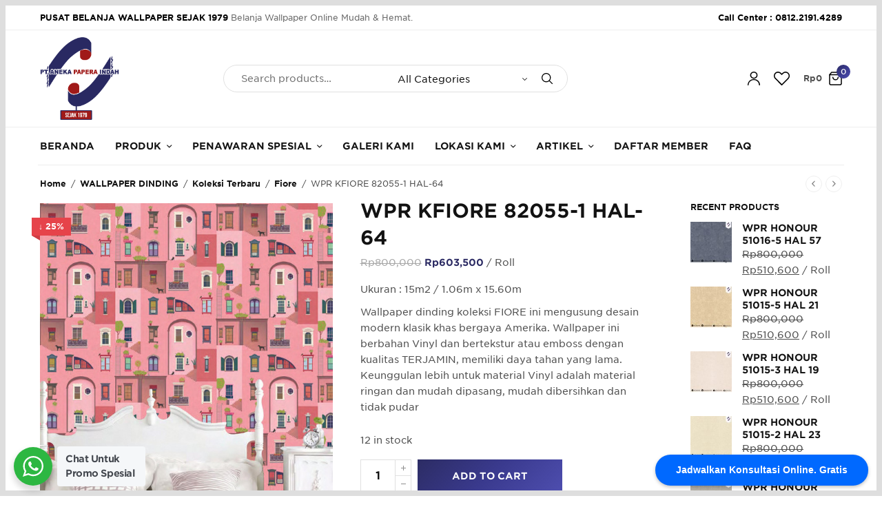

--- FILE ---
content_type: text/html; charset=UTF-8
request_url: https://anekapaperaindah.com/product/wpr-kfiore-82055-1-hal-64/
body_size: 27558
content:
<!doctype html><html dir="ltr" lang="en-US" prefix="og: https://ogp.me/ns#"><head><meta charset="UTF-8" /><meta name="viewport" content="width=device-width, initial-scale=1, maximum-scale=1, viewport-fit=cover"><meta name="facebook-domain-verification" content="fdys04rs6mqrr2y13omgxx2kzn4dc9" /><link rel="profile" href="https://gmpg.org/xfn/11">  <script>(function(w,d,s,l,i){w[l]=w[l]||[];w[l].push({'gtm.start':
new Date().getTime(),event:'gtm.js'});var f=d.getElementsByTagName(s)[0],
j=d.createElement(s),dl=l!='dataLayer'?'&l='+l:'';j.async=true;j.src=
'https://www.googletagmanager.com/gtm.js?id='+i+dl;f.parentNode.insertBefore(j,f);
})(window,document,'script','dataLayer','GTM-KRQS3F9');</script>  
  <script async src="https://www.googletagmanager.com/gtag/js?id=G-QV4C6KBGLZ"></script> <script>window.dataLayer = window.dataLayer || [];
  function gtag(){dataLayer.push(arguments);}
  gtag('js', new Date());

  gtag('config', 'G-QV4C6KBGLZ');</script>  <script async src="https://www.googletagmanager.com/gtag/js?id=G-4YT4RTP1CS"></script> <script>window.dataLayer = window.dataLayer || [];
  function gtag(){dataLayer.push(arguments);}
  gtag('js', new Date());

  gtag('config', 'G-4YT4RTP1CS');</script> <script>document.documentElement.className = document.documentElement.className + ' yes-js js_active js'</script> <link media="all" href="https://anekapaperaindah.com/wp-content/cache/autoptimize/css/autoptimize_5368fd5663caf31d1fef857e69bdabe2.css" rel="stylesheet"><title>WPR KFIORE 82055-1 HAL-64 - PT Aneka Papera Indah</title><meta name="description" content="Ukuran : 15m2 / 1.06m x 15.60m Wallpaper dinding koleksi FIORE ini mengusung desain modern klasik khas bergaya Amerika. Wallpaper ini berbahan Vinyl dan bertekstur atau emboss dengan kualitas TERJAMIN, memiliki daya tahan yang lama. Keunggulan lebih untuk material Vinyl adalah material ringan dan mudah dipasang, mudah dibersihkan dan tidak pudar" /><meta name="robots" content="max-image-preview:large" /><link rel="canonical" href="https://anekapaperaindah.com/product/wpr-kfiore-82055-1-hal-64/" /><meta name="generator" content="All in One SEO (AIOSEO) 4.8.5" /><meta property="og:locale" content="en_US" /><meta property="og:site_name" content="PT Aneka Papera Indah - Distributor Wallpaper Dinding Import BERGARANSI | Supplier Resmi" /><meta property="og:type" content="article" /><meta property="og:title" content="WPR KFIORE 82055-1 HAL-64 - PT Aneka Papera Indah" /><meta property="og:description" content="Ukuran : 15m2 / 1.06m x 15.60m Wallpaper dinding koleksi FIORE ini mengusung desain modern klasik khas bergaya Amerika. Wallpaper ini berbahan Vinyl dan bertekstur atau emboss dengan kualitas TERJAMIN, memiliki daya tahan yang lama. Keunggulan lebih untuk material Vinyl adalah material ringan dan mudah dipasang, mudah dibersihkan dan tidak pudar" /><meta property="og:url" content="https://anekapaperaindah.com/product/wpr-kfiore-82055-1-hal-64/" /><meta property="article:published_time" content="2022-11-03T09:12:48+00:00" /><meta property="article:modified_time" content="2022-11-03T09:12:50+00:00" /><meta property="article:publisher" content="https://facebook.com/anekapaperaindah" /><meta name="twitter:card" content="summary_large_image" /><meta name="twitter:title" content="WPR KFIORE 82055-1 HAL-64 - PT Aneka Papera Indah" /><meta name="twitter:description" content="Ukuran : 15m2 / 1.06m x 15.60m Wallpaper dinding koleksi FIORE ini mengusung desain modern klasik khas bergaya Amerika. Wallpaper ini berbahan Vinyl dan bertekstur atau emboss dengan kualitas TERJAMIN, memiliki daya tahan yang lama. Keunggulan lebih untuk material Vinyl adalah material ringan dan mudah dipasang, mudah dibersihkan dan tidak pudar" /> <script type="application/ld+json" class="aioseo-schema">{"@context":"https:\/\/schema.org","@graph":[{"@type":"BreadcrumbList","@id":"https:\/\/anekapaperaindah.com\/product\/wpr-kfiore-82055-1-hal-64\/#breadcrumblist","itemListElement":[{"@type":"ListItem","@id":"https:\/\/anekapaperaindah.com#listItem","position":1,"name":"Home","item":"https:\/\/anekapaperaindah.com","nextItem":{"@type":"ListItem","@id":"https:\/\/anekapaperaindah.com\/catalog\/#listItem","name":"Catalog"}},{"@type":"ListItem","@id":"https:\/\/anekapaperaindah.com\/catalog\/#listItem","position":2,"name":"Catalog","item":"https:\/\/anekapaperaindah.com\/catalog\/","nextItem":{"@type":"ListItem","@id":"https:\/\/anekapaperaindah.com\/product-category\/wallpaper-dinding\/#listItem","name":"WALLPAPER DINDING"},"previousItem":{"@type":"ListItem","@id":"https:\/\/anekapaperaindah.com#listItem","name":"Home"}},{"@type":"ListItem","@id":"https:\/\/anekapaperaindah.com\/product-category\/wallpaper-dinding\/#listItem","position":3,"name":"WALLPAPER DINDING","item":"https:\/\/anekapaperaindah.com\/product-category\/wallpaper-dinding\/","nextItem":{"@type":"ListItem","@id":"https:\/\/anekapaperaindah.com\/product-category\/wallpaper-dinding\/koleksi-terbaru\/#listItem","name":"Koleksi Terbaru"},"previousItem":{"@type":"ListItem","@id":"https:\/\/anekapaperaindah.com\/catalog\/#listItem","name":"Catalog"}},{"@type":"ListItem","@id":"https:\/\/anekapaperaindah.com\/product-category\/wallpaper-dinding\/koleksi-terbaru\/#listItem","position":4,"name":"Koleksi Terbaru","item":"https:\/\/anekapaperaindah.com\/product-category\/wallpaper-dinding\/koleksi-terbaru\/","nextItem":{"@type":"ListItem","@id":"https:\/\/anekapaperaindah.com\/product-category\/wallpaper-dinding\/koleksi-terbaru\/fiore-wallpaper-korea\/#listItem","name":"Fiore"},"previousItem":{"@type":"ListItem","@id":"https:\/\/anekapaperaindah.com\/product-category\/wallpaper-dinding\/#listItem","name":"WALLPAPER DINDING"}},{"@type":"ListItem","@id":"https:\/\/anekapaperaindah.com\/product-category\/wallpaper-dinding\/koleksi-terbaru\/fiore-wallpaper-korea\/#listItem","position":5,"name":"Fiore","item":"https:\/\/anekapaperaindah.com\/product-category\/wallpaper-dinding\/koleksi-terbaru\/fiore-wallpaper-korea\/","nextItem":{"@type":"ListItem","@id":"https:\/\/anekapaperaindah.com\/product\/wpr-kfiore-82055-1-hal-64\/#listItem","name":"WPR KFIORE 82055-1 HAL-64"},"previousItem":{"@type":"ListItem","@id":"https:\/\/anekapaperaindah.com\/product-category\/wallpaper-dinding\/koleksi-terbaru\/#listItem","name":"Koleksi Terbaru"}},{"@type":"ListItem","@id":"https:\/\/anekapaperaindah.com\/product\/wpr-kfiore-82055-1-hal-64\/#listItem","position":6,"name":"WPR KFIORE 82055-1 HAL-64","previousItem":{"@type":"ListItem","@id":"https:\/\/anekapaperaindah.com\/product-category\/wallpaper-dinding\/koleksi-terbaru\/fiore-wallpaper-korea\/#listItem","name":"Fiore"}}]},{"@type":"ItemPage","@id":"https:\/\/anekapaperaindah.com\/product\/wpr-kfiore-82055-1-hal-64\/#itempage","url":"https:\/\/anekapaperaindah.com\/product\/wpr-kfiore-82055-1-hal-64\/","name":"WPR KFIORE 82055-1 HAL-64 - PT Aneka Papera Indah","description":"Ukuran : 15m2 \/ 1.06m x 15.60m Wallpaper dinding koleksi FIORE ini mengusung desain modern klasik khas bergaya Amerika. Wallpaper ini berbahan Vinyl dan bertekstur atau emboss dengan kualitas TERJAMIN, memiliki daya tahan yang lama. Keunggulan lebih untuk material Vinyl adalah material ringan dan mudah dipasang, mudah dibersihkan dan tidak pudar","inLanguage":"en-US","isPartOf":{"@id":"https:\/\/anekapaperaindah.com\/#website"},"breadcrumb":{"@id":"https:\/\/anekapaperaindah.com\/product\/wpr-kfiore-82055-1-hal-64\/#breadcrumblist"},"image":{"@type":"ImageObject","url":"https:\/\/anekapaperaindah.com\/wp-content\/uploads\/2022\/11\/82055-1.jpg","@id":"https:\/\/anekapaperaindah.com\/product\/wpr-kfiore-82055-1-hal-64\/#mainImage","width":566,"height":800},"primaryImageOfPage":{"@id":"https:\/\/anekapaperaindah.com\/product\/wpr-kfiore-82055-1-hal-64\/#mainImage"},"datePublished":"2022-11-03T16:12:48+07:00","dateModified":"2022-11-03T16:12:50+07:00"},{"@type":"Organization","@id":"https:\/\/anekapaperaindah.com\/#organization","name":"PT Aneka Papera Indah","description":"Berdiri sejak 1979, Wallpaper Indonesia bukan sekadar nama, melainkan sebuah legasi dalam dunia home decor Indonesia. Selama lebih dari empat dekade, kami telah mendedikasikan diri untuk membawa keindahan dan kualitas dinding kelas dunia ke jutaan ruangan di seluruh negeri. Sebagai Distributor Resmi Wallpaper Dinding Import, kami adalah pionir dalam menghadirkan koleksi premium yang dikurasi secara teliti dari produsen terbaik di Eropa, Korea, dan belahan dunia lainnya. Kami percaya bahwa setiap dinding memiliki cerita, dan tugas kami adalah menyediakan kanvas terbaik untuk cerita tersebut. Komitmen kami tidak berhenti pada penjualan. Kami adalah satu-satunya distributor yang memberikan GARANSI RESMI untuk setiap produk. Garansi ini adalah cerminan dari kepercayaan kami terhadap kualitas, ketahanan, dan keaslian wallpaper yang kami tawarkan. Kami adalah mitra terpercaya bagi para desainer interior, arsitek, kontraktor, pemilik hotel, dan tentu saja, para pemilik rumah yang menginginkan sentuhan estetika terbaik tanpa kompromi. Misi Kami: Menjadi standar emas dalam industri dekorasi dinding Indonesia dengan menyediakan produk import berkualitas tinggi, layanan profesional, dan jaminan purna jual yang tak tertandingi. Bersama Wallpaper Indonesia, wujudkan ruang impian Anda dengan jaminan kualitas yang telah teruji oleh waktu.","url":"https:\/\/anekapaperaindah.com\/","telephone":"+6281221914289","logo":{"@type":"ImageObject","url":"https:\/\/anekapaperaindah.com\/wp-content\/uploads\/2021\/06\/logo-aneka-papera-indah.png","@id":"https:\/\/anekapaperaindah.com\/product\/wpr-kfiore-82055-1-hal-64\/#organizationLogo","width":746,"height":777,"caption":"Aneka Papera Indah"},"image":{"@id":"https:\/\/anekapaperaindah.com\/product\/wpr-kfiore-82055-1-hal-64\/#organizationLogo"},"sameAs":["https:\/\/facebook.com\/anekapaperaindah","https:\/\/instagram.com\/anekapaperaindah"]},{"@type":"WebSite","@id":"https:\/\/anekapaperaindah.com\/#website","url":"https:\/\/anekapaperaindah.com\/","name":"PT Aneka Papera Indah","description":"Distributor Wallpaper Dinding Import BERGARANSI | Supplier Resmi","inLanguage":"en-US","publisher":{"@id":"https:\/\/anekapaperaindah.com\/#organization"}}]}</script> <link rel="alternate" type="application/rss+xml" title="PT Aneka Papera Indah &raquo; Feed" href="https://anekapaperaindah.com/feed/" /><link rel="alternate" type="application/rss+xml" title="PT Aneka Papera Indah &raquo; Comments Feed" href="https://anekapaperaindah.com/comments/feed/" /><link rel="alternate" type="application/rss+xml" title="PT Aneka Papera Indah &raquo; WPR KFIORE 82055-1 HAL-64 Comments Feed" href="https://anekapaperaindah.com/product/wpr-kfiore-82055-1-hal-64/feed/" /><link rel="alternate" title="oEmbed (JSON)" type="application/json+oembed" href="https://anekapaperaindah.com/wp-json/oembed/1.0/embed?url=https%3A%2F%2Fanekapaperaindah.com%2Fproduct%2Fwpr-kfiore-82055-1-hal-64%2F" /><link rel="alternate" title="oEmbed (XML)" type="text/xml+oembed" href="https://anekapaperaindah.com/wp-json/oembed/1.0/embed?url=https%3A%2F%2Fanekapaperaindah.com%2Fproduct%2Fwpr-kfiore-82055-1-hal-64%2F&#038;format=xml" />  <script src="//www.googletagmanager.com/gtag/js?id=G-4YT4RTP1CS"  data-cfasync="false" data-wpfc-render="false" type="text/javascript" async></script> <script data-cfasync="false" data-wpfc-render="false" type="text/javascript">var mi_version = '9.6.1';
				var mi_track_user = true;
				var mi_no_track_reason = '';
								var MonsterInsightsDefaultLocations = {"page_location":"https:\/\/anekapaperaindah.com\/product\/wpr-kfiore-82055-1-hal-64\/"};
								if ( typeof MonsterInsightsPrivacyGuardFilter === 'function' ) {
					var MonsterInsightsLocations = (typeof MonsterInsightsExcludeQuery === 'object') ? MonsterInsightsPrivacyGuardFilter( MonsterInsightsExcludeQuery ) : MonsterInsightsPrivacyGuardFilter( MonsterInsightsDefaultLocations );
				} else {
					var MonsterInsightsLocations = (typeof MonsterInsightsExcludeQuery === 'object') ? MonsterInsightsExcludeQuery : MonsterInsightsDefaultLocations;
				}

								var disableStrs = [
										'ga-disable-G-4YT4RTP1CS',
									];

				/* Function to detect opted out users */
				function __gtagTrackerIsOptedOut() {
					for (var index = 0; index < disableStrs.length; index++) {
						if (document.cookie.indexOf(disableStrs[index] + '=true') > -1) {
							return true;
						}
					}

					return false;
				}

				/* Disable tracking if the opt-out cookie exists. */
				if (__gtagTrackerIsOptedOut()) {
					for (var index = 0; index < disableStrs.length; index++) {
						window[disableStrs[index]] = true;
					}
				}

				/* Opt-out function */
				function __gtagTrackerOptout() {
					for (var index = 0; index < disableStrs.length; index++) {
						document.cookie = disableStrs[index] + '=true; expires=Thu, 31 Dec 2099 23:59:59 UTC; path=/';
						window[disableStrs[index]] = true;
					}
				}

				if ('undefined' === typeof gaOptout) {
					function gaOptout() {
						__gtagTrackerOptout();
					}
				}
								window.dataLayer = window.dataLayer || [];

				window.MonsterInsightsDualTracker = {
					helpers: {},
					trackers: {},
				};
				if (mi_track_user) {
					function __gtagDataLayer() {
						dataLayer.push(arguments);
					}

					function __gtagTracker(type, name, parameters) {
						if (!parameters) {
							parameters = {};
						}

						if (parameters.send_to) {
							__gtagDataLayer.apply(null, arguments);
							return;
						}

						if (type === 'event') {
														parameters.send_to = monsterinsights_frontend.v4_id;
							var hookName = name;
							if (typeof parameters['event_category'] !== 'undefined') {
								hookName = parameters['event_category'] + ':' + name;
							}

							if (typeof MonsterInsightsDualTracker.trackers[hookName] !== 'undefined') {
								MonsterInsightsDualTracker.trackers[hookName](parameters);
							} else {
								__gtagDataLayer('event', name, parameters);
							}
							
						} else {
							__gtagDataLayer.apply(null, arguments);
						}
					}

					__gtagTracker('js', new Date());
					__gtagTracker('set', {
						'developer_id.dZGIzZG': true,
											});
					if ( MonsterInsightsLocations.page_location ) {
						__gtagTracker('set', MonsterInsightsLocations);
					}
										__gtagTracker('config', 'G-4YT4RTP1CS', {"forceSSL":"true","link_attribution":"true"} );
															window.gtag = __gtagTracker;										(function () {
						/* https://developers.google.com/analytics/devguides/collection/analyticsjs/ */
						/* ga and __gaTracker compatibility shim. */
						var noopfn = function () {
							return null;
						};
						var newtracker = function () {
							return new Tracker();
						};
						var Tracker = function () {
							return null;
						};
						var p = Tracker.prototype;
						p.get = noopfn;
						p.set = noopfn;
						p.send = function () {
							var args = Array.prototype.slice.call(arguments);
							args.unshift('send');
							__gaTracker.apply(null, args);
						};
						var __gaTracker = function () {
							var len = arguments.length;
							if (len === 0) {
								return;
							}
							var f = arguments[len - 1];
							if (typeof f !== 'object' || f === null || typeof f.hitCallback !== 'function') {
								if ('send' === arguments[0]) {
									var hitConverted, hitObject = false, action;
									if ('event' === arguments[1]) {
										if ('undefined' !== typeof arguments[3]) {
											hitObject = {
												'eventAction': arguments[3],
												'eventCategory': arguments[2],
												'eventLabel': arguments[4],
												'value': arguments[5] ? arguments[5] : 1,
											}
										}
									}
									if ('pageview' === arguments[1]) {
										if ('undefined' !== typeof arguments[2]) {
											hitObject = {
												'eventAction': 'page_view',
												'page_path': arguments[2],
											}
										}
									}
									if (typeof arguments[2] === 'object') {
										hitObject = arguments[2];
									}
									if (typeof arguments[5] === 'object') {
										Object.assign(hitObject, arguments[5]);
									}
									if ('undefined' !== typeof arguments[1].hitType) {
										hitObject = arguments[1];
										if ('pageview' === hitObject.hitType) {
											hitObject.eventAction = 'page_view';
										}
									}
									if (hitObject) {
										action = 'timing' === arguments[1].hitType ? 'timing_complete' : hitObject.eventAction;
										hitConverted = mapArgs(hitObject);
										__gtagTracker('event', action, hitConverted);
									}
								}
								return;
							}

							function mapArgs(args) {
								var arg, hit = {};
								var gaMap = {
									'eventCategory': 'event_category',
									'eventAction': 'event_action',
									'eventLabel': 'event_label',
									'eventValue': 'event_value',
									'nonInteraction': 'non_interaction',
									'timingCategory': 'event_category',
									'timingVar': 'name',
									'timingValue': 'value',
									'timingLabel': 'event_label',
									'page': 'page_path',
									'location': 'page_location',
									'title': 'page_title',
									'referrer' : 'page_referrer',
								};
								for (arg in args) {
																		if (!(!args.hasOwnProperty(arg) || !gaMap.hasOwnProperty(arg))) {
										hit[gaMap[arg]] = args[arg];
									} else {
										hit[arg] = args[arg];
									}
								}
								return hit;
							}

							try {
								f.hitCallback();
							} catch (ex) {
							}
						};
						__gaTracker.create = newtracker;
						__gaTracker.getByName = newtracker;
						__gaTracker.getAll = function () {
							return [];
						};
						__gaTracker.remove = noopfn;
						__gaTracker.loaded = true;
						window['__gaTracker'] = __gaTracker;
					})();
									} else {
										console.log("");
					(function () {
						function __gtagTracker() {
							return null;
						}

						window['__gtagTracker'] = __gtagTracker;
						window['gtag'] = __gtagTracker;
					})();
									}</script> <link rel="preload" href="https://anekapaperaindah.com/wp-content/themes/peakshops/assets/fonts/paymentfont-webfont.woff?v=1.2.5" as="font" crossorigin="anonymous"> <script type="text/template" id="tmpl-variation-template"><div class="woocommerce-variation-description">{{{ data.variation.variation_description }}}</div>
	<div class="woocommerce-variation-price">{{{ data.variation.price_html }}}</div>
	<div class="woocommerce-variation-availability">{{{ data.variation.availability_html }}}</div></script> <script type="text/template" id="tmpl-unavailable-variation-template"><p role="alert">Sorry, this product is unavailable. Please choose a different combination.</p></script> <script data-cfasync="false" data-wpfc-render="false" type="text/javascript" id='monsterinsights-frontend-script-js-extra'>var monsterinsights_frontend = {"js_events_tracking":"true","download_extensions":"doc,pdf,ppt,zip,xls,docx,pptx,xlsx","inbound_paths":"[{\"path\":\"\\\/go\\\/\",\"label\":\"affiliate\"},{\"path\":\"\\\/recommend\\\/\",\"label\":\"affiliate\"}]","home_url":"https:\/\/anekapaperaindah.com","hash_tracking":"false","v4_id":"G-4YT4RTP1CS"};</script> <script type="text/javascript" src="https://anekapaperaindah.com/wp-includes/js/jquery/jquery.min.js?ver=3.7.1" id="jquery-core-js"></script> <script type="text/javascript" id="wc-add-to-cart-js-extra">var wc_add_to_cart_params = {"ajax_url":"/wp-admin/admin-ajax.php","wc_ajax_url":"/?wc-ajax=%%endpoint%%","i18n_view_cart":"View cart","cart_url":"https://anekapaperaindah.com/cart/","is_cart":"","cart_redirect_after_add":"no"};
//# sourceURL=wc-add-to-cart-js-extra</script> <script type="text/javascript" id="wc-single-product-js-extra">var wc_single_product_params = {"i18n_required_rating_text":"Please select a rating","i18n_rating_options":["1 of 5 stars","2 of 5 stars","3 of 5 stars","4 of 5 stars","5 of 5 stars"],"i18n_product_gallery_trigger_text":"View full-screen image gallery","review_rating_required":"yes","flexslider":{"rtl":false,"animation":"slide","smoothHeight":true,"directionNav":false,"controlNav":"thumbnails","slideshow":false,"animationSpeed":500,"animationLoop":false,"allowOneSlide":false},"zoom_enabled":"1","zoom_options":[],"photoswipe_enabled":"1","photoswipe_options":{"shareEl":false,"closeOnScroll":false,"history":false,"hideAnimationDuration":0,"showAnimationDuration":0},"flexslider_enabled":""};
//# sourceURL=wc-single-product-js-extra</script> <script type="text/javascript" id="woocommerce-js-extra">var woocommerce_params = {"ajax_url":"/wp-admin/admin-ajax.php","wc_ajax_url":"/?wc-ajax=%%endpoint%%","i18n_password_show":"Show password","i18n_password_hide":"Hide password"};
//# sourceURL=woocommerce-js-extra</script> <script type="text/javascript" id="wp-util-js-extra">var _wpUtilSettings = {"ajax":{"url":"/wp-admin/admin-ajax.php"}};
//# sourceURL=wp-util-js-extra</script> <script type="text/javascript" id="wc-add-to-cart-variation-js-extra">var wc_add_to_cart_variation_params = {"wc_ajax_url":"/?wc-ajax=%%endpoint%%","i18n_no_matching_variations_text":"Sorry, no products matched your selection. Please choose a different combination.","i18n_make_a_selection_text":"Please select some product options before adding this product to your cart.","i18n_unavailable_text":"Sorry, this product is unavailable. Please choose a different combination.","i18n_reset_alert_text":"Your selection has been reset. Please select some product options before adding this product to your cart."};
//# sourceURL=wc-add-to-cart-variation-js-extra</script> <script></script><link rel="https://api.w.org/" href="https://anekapaperaindah.com/wp-json/" /><link rel="alternate" title="JSON" type="application/json" href="https://anekapaperaindah.com/wp-json/wp/v2/product/19807" /><link rel="EditURI" type="application/rsd+xml" title="RSD" href="https://anekapaperaindah.com/xmlrpc.php?rsd" /><meta name="generator" content="WordPress 6.9" /><meta name="generator" content="WooCommerce 10.4.3" /><link rel='shortlink' href='https://anekapaperaindah.com/?p=19807' /><link rel="pingback" href="https://anekapaperaindah.com/xmlrpc.php"><link rel="icon" href="https://anekapaperaindah.com/wp-content/uploads/2025/07/cropped-site-icon-aneka-papera-indah-32x32.png" sizes="32x32" /><link rel="icon" href="https://anekapaperaindah.com/wp-content/uploads/2025/07/cropped-site-icon-aneka-papera-indah-192x192.png" sizes="192x192" /><link rel="apple-touch-icon" href="https://anekapaperaindah.com/wp-content/uploads/2025/07/cropped-site-icon-aneka-papera-indah-180x180.png" /><meta name="msapplication-TileImage" content="https://anekapaperaindah.com/wp-content/uploads/2025/07/cropped-site-icon-aneka-papera-indah-270x270.png" />  <script async src="https://www.googletagmanager.com/gtag/js?id=UA-214290609-1"></script> <script>window.dataLayer = window.dataLayer || [];
  function gtag(){dataLayer.push(arguments);}
  gtag('js', new Date());

  gtag('config', 'UA-214290609-1');</script>  <script>!function(f,b,e,v,n,t,s)
{if(f.fbq)return;n=f.fbq=function(){n.callMethod?
n.callMethod.apply(n,arguments):n.queue.push(arguments)};
if(!f._fbq)f._fbq=n;n.push=n;n.loaded=!0;n.version='2.0';
n.queue=[];t=b.createElement(e);t.async=!0;
t.src=v;s=b.getElementsByTagName(e)[0];
s.parentNode.insertBefore(t,s)}(window, document,'script',
'https://connect.facebook.net/en_US/fbevents.js');
fbq('init', '590061038722249');
fbq('track', 'PageView');</script> <noscript><img height="1" width="1" style="display:none"
src="https://www.facebook.com/tr?id=590061038722249&ev=PageView&noscript=1"
/></noscript>  <script async src="https://www.googletagmanager.com/gtag/js?id=AW-827451223"></script> <script>window.dataLayer = window.dataLayer || [];
  function gtag(){dataLayer.push(arguments);}
  gtag('js', new Date());

  gtag('config', 'AW-827451223');</script>  <script>!function(f,b,e,v,n,t,s)
  {if(f.fbq)return;n=f.fbq=function(){n.callMethod?
  n.callMethod.apply(n,arguments):n.queue.push(arguments)};
  if(!f._fbq)f._fbq=n;n.push=n;n.loaded=!0;n.version='2.0';
  n.queue=[];t=b.createElement(e);t.async=!0;
  t.src=v;s=b.getElementsByTagName(e)[0];
  s.parentNode.insertBefore(t,s)}(window, document,'script',
  'https://connect.facebook.net/en_US/fbevents.js');
  fbq('init', '379753820781808');
  fbq('track', 'PageView');</script> <noscript><img height="1" width="1" style="display:none"
 src="https://www.facebook.com/tr?id=379753820781808&ev=PageView&noscript=1"
/></noscript></head><body class="wp-singular product-template-default single single-product postid-19807 wp-theme-peakshops wp-child-theme-peakshops-child theme-peakshops woocommerce woocommerce-page woocommerce-no-js subheader-full-width-off fixed-header-on fixed-header-scroll-on thb-header-search-style2 thb-dropdown-style1 right-click-off thb-quantity-style1 thb-borders-on thb-boxed-off thb-header-border-on thb-single-product-ajax-on wpb-js-composer js-comp-ver-8.5 vc_responsive"><div class="thb-borders"></div><div id="wrapper"><div class="subheader style1 light subheader-mobile-off"><div class="row"><div class="small-12 medium-6 columns subheader-leftside"><div class="subheader-text"><p><span style="color: #000000;"><strong>PUSAT BELANJA WALLPAPER SEJAK 1979</strong></span> <span style="color: #666;">Belanja Wallpaper Online Mudah &amp; Hemat.</span></p></div></div><div class="small-12 medium-6 columns subheader-rightside"><div class="subheader-text"><p><a href="https://web.whatsapp.com/send?phone=6281221914289&text=Hi%2c%20anekapaperaindah"><span style="color: #000000;">Call Center : <strong>0812.2191.4289</strong></span></a></p></div></div></div></div><header class="header style1 thb-main-header thb-header-full-width-off light-header mobile-header-style1"><div class="header-logo-row from-child-theme"><div class="row align-middle"><div class="small-2 medium-3 columns hide-for-large"><div class="mobile-toggle-holder thb-secondary-item"><div class="mobile-toggle"> <span></span><span></span><span></span></div></div></div><div class="small-8 medium-6 large-8 columns mobile-logo-column"><div class="logo-holder"> <a href="https://anekapaperaindah.com/" class="logolink" title="PT Aneka Papera Indah"> <img src="https://anekapaperaindah.com/wp-content/uploads/2021/06/logo-aneka-papera-indah.png" loading="lazy" class="logoimg logo-dark" alt="PT Aneka Papera Indah" /> </a></div><div class="thb-header-inline-search"><form role="search" method="get" class="woocommerce-product-search" action="https://anekapaperaindah.com/"> <label class="screen-reader-text" for="woocommerce-product-search-field-0">Search for:</label> <input type="search" id="woocommerce-product-search-field-0" class="search-field" placeholder="Search products&hellip;" value="" name="s" /> <select  name='product_cat' id='product_cat_0' class='thb-category-select'><option value='0' selected='selected'>All Categories</option><option class="level-0" value="wallpaper-dinding">WALLPAPER DINDING</option><option class="level-0" value="perspective">Perspective</option><option class="level-0" value="opus">Opus</option><option class="level-0" value="raum">Raum</option><option class="level-0" value="fiore-wallpaper-korea">Fiore</option><option class="level-0" value="commercial-project">Commercial Project</option><option class="level-0" value="bella">Bella</option><option class="level-0" value="stone-natural">Stone &amp; Natural</option><option class="level-0" value="time-2">Time 2</option><option class="level-0" value="avenue19">Avenue19</option><option class="level-0" value="new-clasico">New Classico</option><option class="level-0" value="bonita">Bonita</option><option class="level-0" value="ornare">Ornare</option><option class="level-0" value="lowell">Lowell</option><option class="level-0" value="assemble-vol-2">Assemble Vol 2</option><option class="level-0" value="assemble">Assemble</option><option class="level-0" value="bonito">Bonito</option><option class="level-0" value="starry-night">Starry Night</option><option class="level-0" value="barcelona">Barcelona</option><option class="level-0" value="moko">Moko</option><option class="level-0" value="mood">Mood</option><option class="level-0" value="pltm">PLTM</option><option class="level-0" value="genesis-2">Genesis 2</option><option class="level-0" value="genesis-3">Genesis 3</option><option class="level-0" value="floral">Floral</option><option class="level-0" value="flora">Flora</option><option class="level-0" value="scarlet">Scarlet</option><option class="level-0" value="mdrn-1">Mdrn 1</option><option class="level-0" value="mdrn-2">Mdrn 2</option><option class="level-0" value="timeless">Timeless</option><option class="level-0" value="time-1-wallpaper-murah-wallpaper">Time 1</option><option class="level-0" value="modern-art">Modern Art</option><option class="level-0" value="bonjour">Bonjour</option><option class="level-0" value="triumph-vol-3">Triumph Vol 3</option><option class="level-0" value="triumph-vol-4">Triumph Vol 4</option><option class="level-0" value="anakin">Anakin</option><option class="level-0" value="italian-luxury">Italian Luxury</option><option class="level-0" value="natural-vol-2">Natural Vol 2</option><option class="level-0" value="velour-wallpaper-korea">Velour</option><option class="level-0" value="decortex">Decortex</option><option class="level-0" value="infinity">Infinity</option><option class="level-0" value="happy-wallpaper-klasik">Happy</option><option class="level-0" value="honour">Honour</option><option class="level-0" value="metal-wallpaper-eropa">Metal</option><option class="level-0" value="heart-beat-wallpaper-klasik">Heart Beat</option><option class="level-0" value="oriental-flower-wallpaper-klasik">Oriental Flower</option><option class="level-0" value="koleksi-terbaru">Koleksi Terbaru</option><option class="level-0" value="running-collection">Running Collection</option><option class="level-0" value="promo-spesial-bulan-ini">Promo Spesial Bulan Ini</option><option class="level-0" value="zenith">Zenith</option><option class="level-0" value="avenue-antivirus">Avenue Antivirus</option><option class="level-0" value="aida-running-collection-wallpaper">Aida</option><option class="level-0" value="warm">Warm</option><option class="level-0" value="lakia">Lakia</option><option class="level-0" value="paradise-koleksi-terbaru">Paradise</option><option class="level-0" value="walltex-wallpaper-korea">Walltex</option><option class="level-0" value="manchester-running-collection-wallpaper">Manchester</option><option class="level-0" value="paket-promo">Paket Promo</option><option class="level-0" value="paket-promo-2">Paket Promo 2</option><option class="level-0" value="skene">Skene</option><option class="level-0" value="modernist">Modernist</option><option class="level-0" value="florence">Florence</option><option class="level-0" value="wall-art-koleksi-terbaru">Wall Art</option><option class="level-0" value="classy">Classy</option><option class="level-0" value="paket-promo-3">Paket Promo 3</option><option class="level-0" value="avenue17">Avenue17</option><option class="level-0" value="dune">Dune</option><option class="level-0" value="marble">Marble</option><option class="level-0" value="lohas">Lohas</option><option class="level-0" value="peanut">Peanut</option><option class="level-0" value="festa">Festa</option><option class="level-0" value="elbonita">Elbonita</option><option class="level-0" value="carnival">Carnival</option><option class="level-0" value="canvas">Canvas</option><option class="level-0" value="regency">Regency</option><option class="level-0" value="pavilion">Pavilion</option><option class="level-0" value="empire">Empire</option><option class="level-0" value="avenue17-running-collection">Avenue17</option><option class="level-0" value="lem-wallpaper">Lem Wallpaper</option><option class="level-0" value="lem-wallpaper-lem-wallpaper">Lem Wallpaper</option><option class="level-0" value="lem-wallpaper-lem-wallpaper-lem-wallpaper">Lem Wallpaper</option> </select> <button type="submit" class="" value="Search" aria-label="Search"><svg version="1.1" class="thb-search-icon" xmlns="http://www.w3.org/2000/svg" xmlns:xlink="http://www.w3.org/1999/xlink" x="0px" y="0px" width="20.999px" height="20.999px" viewBox="0 0 20.999 20.999" enable-background="new 0 0 20.999 20.999" xml:space="preserve"><path d="M8.797,0C3.949,0,0,3.949,0,8.796c0,4.849,3.949,8.797,8.797,8.797c2.118,0,4.065-0.759,5.586-2.014l5.16,5.171
 c0.333,0.332,0.874,0.332,1.206,0c0.333-0.333,0.333-0.874,0-1.207l-5.169-5.16c1.253-1.521,2.013-3.467,2.013-5.587
 C17.593,3.949,13.645,0,8.797,0L8.797,0z M8.797,1.703c3.928,0,7.094,3.166,7.094,7.093c0,3.929-3.166,7.095-7.094,7.095
 s-7.094-3.166-7.094-7.095C1.703,4.869,4.869,1.703,8.797,1.703z"/> </svg> </button> <input type="hidden" name="post_type" value="product" /></form><div class="thb-autocomplete-wrapper"></div></div></div><div class="small-2 medium-3 large-4 columns"><div class="thb-secondary-area thb-separator-off"> <a class="thb-secondary-item thb-quick-profile" href="https://anekapaperaindah.com/my-account/" title="My Account"> <svg version="1.1" class="thb-myaccount-icon" xmlns="http://www.w3.org/2000/svg" xmlns:xlink="http://www.w3.org/1999/xlink" x="0px" y="0px" viewBox="0 0 18 20" xml:space="preserve"> <path stroke-width="0.1" stroke-miterlimit="10" d="M18,19.3c0,0.4-0.3,0.7-0.8,0.7c-0.4,0-0.8-0.3-0.8-0.7c0-3.9-3.3-7.1-7.5-7.1c-4.1,0-7.5,3.2-7.5,7.1
 c0,0.4-0.3,0.7-0.8,0.7C0.3,20,0,19.7,0,19.3c0-4.7,4-8.5,9-8.5C14,10.7,18,14.6,18,19.3z M9,10.2c-3,0-5.4-2.3-5.4-5.1
 C3.6,2.3,6,0,9,0c3,0,5.4,2.3,5.4,5.1C14.4,8,12,10.2,9,10.2z M9,8.8c2.1,0,3.9-1.6,3.9-3.7c0-2-1.7-3.7-3.9-3.7
 c-2.1,0-3.9,1.6-3.9,3.7C5.1,7.1,6.9,8.8,9,8.8z"/> </svg> </a> <a class="thb-secondary-item thb-quick-wishlist" href="https://anekapaperaindah.com/wishlist/" title="Wishlist"><div class="thb-item-icon-wrapper"> <span class="thb-item-icon"> <svg version="1.1" class="thb-wishlist-icon" xmlns="http://www.w3.org/2000/svg" xmlns:xlink="http://www.w3.org/1999/xlink" x="0px" y="0px" viewBox="0 0 23 20" xml:space="preserve"><path d="M6.1,0C4.5,0,3,0.6,1.8,1.8c-2.4,2.4-2.4,6.3,0,8.7l9.2,9.3c0.3,0.3,0.8,0.3,1.1,0c0,0,0,0,0,0c3.1-3.1,6.1-6.2,9.2-9.3
 c2.4-2.4,2.4-6.3,0-8.7c-2.4-2.4-6.2-2.4-8.6,0L11.5,3l-1.1-1.2C9.2,0.6,7.6,0,6.1,0L6.1,0z M6.1,1.6c1.1,0,2.3,0.5,3.2,1.3L11,4.6
 c0.3,0.3,0.8,0.3,1.1,0c0,0,0,0,0,0l1.7-1.7c1.8-1.8,4.6-1.8,6.4,0c1.8,1.8,1.8,4.7,0,6.4c-2.9,2.9-5.7,5.8-8.6,8.7L2.9,9.4
 c-1.8-1.8-1.8-4.7,0-6.4C3.8,2,4.9,1.6,6.1,1.6L6.1,1.6z"/></svg> </span></div> </a><div class="thb-secondary-item thb-quick-cart has-dropdown"> <span class="thb-item-text thb-cart-amount">Rp0</span><div class="thb-item-icon-wrapper"> <span class="thb-item-icon"> <svg version="1.1" class="thb-cart-icon thb-cart-icon-style1" xmlns="http://www.w3.org/2000/svg" xmlns:xlink="http://www.w3.org/1999/xlink" x="0px" y="0px" viewBox="0 0 19 20" xml:space="preserve" stroke-width="1.5" stroke-linecap="round" stroke-linejoin="round" fill="none" stroke="#000"> <path d="M3.8,1L0.9,4.6v12.6c0,1,0.9,1.8,1.9,1.8h13.3c1,0,1.9-0.8,1.9-1.8V4.6L15.2,1H3.8z"/> <line x1="0.9" y1="4.6" x2="18" y2="4.6"/> <path d="M13.3,8.2c0,2-1.7,3.6-3.8,3.6s-3.8-1.6-3.8-3.6"/> </svg> </span> <span class="count thb-cart-count">0</span></div><div class="thb-secondary-cart thb-secondary-dropdown"><div class="widget woocommerce widget_shopping_cart"><div class="widget_shopping_cart_content"></div></div></div></div><div class="mobile-toggle-holder thb-secondary-item"><div class="mobile-toggle"> <span></span><span></span><span></span></div></div></div></div></div></div><div class="header-menu-row"><div class="row"><div class="small-12 columns"><div class="thb-navbar"><nav class="full-menu"><ul id="menu-ff-navi" class="thb-full-menu"><li id="menu-item-1328" class="menu-item menu-item-type-post_type menu-item-object-page menu-item-home menu-item-1328"><a href="https://anekapaperaindah.com/">Beranda</a></li><li id="menu-item-1342" class="menu-item menu-item-type-post_type menu-item-object-page menu-item-has-children current_page_parent menu-item-1342 menu-item-mega-parent"><a href="https://anekapaperaindah.com/catalog/">Produk</a><ul class="sub-menu "><li id="menu-item-18078" class="menu-item menu-item-type-taxonomy menu-item-object-product_cat current-product-ancestor current-menu-parent current-product-parent menu-item-has-children menu-item-18078 mega-menu-title"><a href="https://anekapaperaindah.com/product-category/wallpaper-dinding/">WALLPAPER DINDING</a><ul class="sub-menu "><li id="menu-item-20326" class="menu-item menu-item-type-taxonomy menu-item-object-product_cat current-product-ancestor current-menu-parent current-product-parent menu-item-20326 menu-item-mega-link"><a href="https://anekapaperaindah.com/product-category/wallpaper-dinding/koleksi-terbaru/">Koleksi Terbaru</a></li><li id="menu-item-20325" class="menu-item menu-item-type-taxonomy menu-item-object-product_cat menu-item-20325 menu-item-mega-link"><a href="https://anekapaperaindah.com/product-category/wallpaper-dinding/running-collection/">Running Collection</a></li><li id="menu-item-29794" class="menu-item menu-item-type-post_type menu-item-object-product menu-item-29794 menu-item-mega-link"><a href="https://anekapaperaindah.com/product/adhesive-saset-wallpaper/">Adhesive Saset Wallpaper</a></li></ul></li></ul></li><li id="menu-item-18607" class="menu-item menu-item-type-custom menu-item-object-custom menu-item-has-children menu-item-18607"><a href="#">Penawaran Spesial</a><ul class="sub-menu "><li id="menu-item-18504" class="menu-item menu-item-type-taxonomy menu-item-object-product_cat menu-item-18504"><a href="https://anekapaperaindah.com/product-category/wallpaper-dinding/promo-spesial-bulan-ini/">Promo Spesial Bulan Ini</a></li></ul></li><li id="menu-item-2303" class="menu-item menu-item-type-custom menu-item-object-custom menu-item-2303"><a href="https://anekapaperaindah.com/galeri/galeri-before-after/">Galeri Kami</a></li><li id="menu-item-19427" class="menu-item menu-item-type-custom menu-item-object-custom menu-item-has-children menu-item-19427"><a href="#">Lokasi Kami</a><ul class="sub-menu "><li id="menu-item-15542" class="menu-item menu-item-type-post_type menu-item-object-page menu-item-15542"><a href="https://anekapaperaindah.com/lokasi-showroom/">Lokasi Showroom</a></li><li id="menu-item-15543" class="menu-item menu-item-type-post_type menu-item-object-page menu-item-15543"><a href="https://anekapaperaindah.com/mitra-rekanan/">Lokasi Mitra Rekanan</a></li></ul></li><li id="menu-item-1369" class="menu-item menu-item-type-post_type menu-item-object-page menu-item-has-children menu-item-1369"><a href="https://anekapaperaindah.com/artikel/">Artikel</a><ul class="sub-menu "><li id="menu-item-29799" class="menu-item menu-item-type-post_type menu-item-object-page menu-item-29799"><a href="https://anekapaperaindah.com/blog/">Blog</a></li><li id="menu-item-2213" class="menu-item menu-item-type-taxonomy menu-item-object-category menu-item-2213"><a href="https://anekapaperaindah.com/category/perawatan/">Perawatan</a></li><li id="menu-item-2214" class="menu-item menu-item-type-taxonomy menu-item-object-category menu-item-2214"><a href="https://anekapaperaindah.com/category/petunjuk-pemasangan/">Petunjuk Pemasangan</a></li><li id="menu-item-2215" class="menu-item menu-item-type-taxonomy menu-item-object-category menu-item-2215"><a href="https://anekapaperaindah.com/category/tips-desain/">Tips Desain</a></li></ul></li><li id="menu-item-15904" class="menu-item menu-item-type-custom menu-item-object-custom menu-item-15904"><a href="https://anekapaperaindah.com/my-account/">Daftar Member</a></li><li id="menu-item-2321" class="calc-menu menu-item menu-item-type-post_type menu-item-object-page menu-item-2321"><a href="https://anekapaperaindah.com/wallpaper-calculator/">Kalkulator</a></li><li id="menu-item-2446" class="menu-item menu-item-type-post_type menu-item-object-page menu-item-2446"><a href="https://anekapaperaindah.com/faq/">FAQ</a></li></ul></nav></div></div></div></div></header><div role="main"><div class="thb_prod_ajax_to_cart_notices"></div><div class="thb-woocommerce-header woocommerce-products-header"><div class="row "><div class="small-12 columns"><div class="thb-breadcrumb-bar"><nav class="woocommerce-breadcrumb" aria-label="Breadcrumb"><a href="https://anekapaperaindah.com">Home</a> <i>/</i> <a href="https://anekapaperaindah.com/product-category/wallpaper-dinding/">WALLPAPER DINDING</a> <i>/</i> <a href="https://anekapaperaindah.com/product-category/wallpaper-dinding/koleksi-terbaru/">Koleksi Terbaru</a> <i>/</i> <a href="https://anekapaperaindah.com/product-category/wallpaper-dinding/koleksi-terbaru/fiore-wallpaper-korea/">Fiore</a> <i>/</i> WPR KFIORE 82055-1 HAL-64</nav><ul class="thb-product-nav"><li class="thb-product-nav-button product-nav-next"> <a href="https://anekapaperaindah.com/product/wpr-kfiore-82059-1-hal-58/" rel="next" class="product-nav-link"> <i class="thb-icon-left-open-mini"></i> </a><div class="thb-product-nav-image"> <img width="100" height="100" src="[data-uri]" class="attachment-woocommerce_gallery_thumbnail size-woocommerce_gallery_thumbnail thb-lazyload lazyload wp-post-image" alt="" decoding="async" data-src="https://anekapaperaindah.com/wp-content/uploads/2022/11/82059-1-100x100.jpg" data-sizes="auto" /></div></li><li class="thb-product-nav-button product-nav-prev"> <a href="https://anekapaperaindah.com/product/wpr-kfiore-82054-6-hal-67/" rel="prev" class="product-nav-link"> <i class="thb-icon-right-open-mini"></i> </a><div class="thb-product-nav-image"> <img width="100" height="100" src="[data-uri]" class="attachment-woocommerce_gallery_thumbnail size-woocommerce_gallery_thumbnail thb-lazyload lazyload wp-post-image" alt="" decoding="async" data-src="https://anekapaperaindah.com/wp-content/uploads/2022/11/82054-6-100x100.jpg" data-sizes="auto" /></div></li></ul></div></div></div></div><div class="woocommerce-notices-wrapper"></div><div class="row "><div class="small-12 columns"><div id="product-19807" class="thb-product-detail thb-product-sidebar-right thb-product-style1 thb-product-thumbnail-style2 product type-product post-19807 status-publish first instock product_cat-fiore-wallpaper-korea product_cat-koleksi-terbaru product_cat-wallpaper-dinding has-post-thumbnail sale purchasable product-type-simple"><div class="sidebar-container thb-shop-sidebar-layout sidebar-right"><div class="sidebar thb-shop-sidebar"><div id="woocommerce_products-4" class="widget woocommerce widget_products"><div class="thb-widget-title">Recent Products</div><ul class="product_list_widget"><li> <a href="https://anekapaperaindah.com/product/wpr-honour-51016-5-hal-57/"> <img width="300" height="300" src="[data-uri]" class="attachment-woocommerce_thumbnail size-woocommerce_thumbnail thb-lazyload lazyload" alt="WPR HONOUR 51016-5 HAL 57" decoding="async" fetchpriority="high" sizes="(max-width: 300px) 100vw, 300px" data-src="https://anekapaperaindah.com/wp-content/uploads/2021/08/51016-5-300x300.jpg" data-sizes="auto" data-srcset="https://anekapaperaindah.com/wp-content/uploads/2021/08/51016-5-300x300.jpg 300w, https://anekapaperaindah.com/wp-content/uploads/2021/08/51016-5-150x150.jpg 150w, https://anekapaperaindah.com/wp-content/uploads/2021/08/51016-5-180x180.jpg 180w, https://anekapaperaindah.com/wp-content/uploads/2021/08/51016-5-100x100.jpg 100w" /> <span class="product-title">WPR HONOUR 51016-5 HAL 57</span> </a> <del aria-hidden="true">Rp800,000</del> <span class="screen-reader-text">Original price was: Rp800,000.</span><ins aria-hidden="true">Rp510,600</ins><span class="screen-reader-text">Current price is: Rp510,600.</span> / Roll</li><li> <a href="https://anekapaperaindah.com/product/wpr-honour-51015-5-hal-21/"> <img width="300" height="300" src="[data-uri]" class="attachment-woocommerce_thumbnail size-woocommerce_thumbnail thb-lazyload lazyload" alt="WPR HONOUR 51015-5 HAL 21" decoding="async" sizes="(max-width: 300px) 100vw, 300px" data-src="https://anekapaperaindah.com/wp-content/uploads/2021/08/51015-5-300x300.jpg" data-sizes="auto" data-srcset="https://anekapaperaindah.com/wp-content/uploads/2021/08/51015-5-300x300.jpg 300w, https://anekapaperaindah.com/wp-content/uploads/2021/08/51015-5-150x150.jpg 150w, https://anekapaperaindah.com/wp-content/uploads/2021/08/51015-5-180x180.jpg 180w, https://anekapaperaindah.com/wp-content/uploads/2021/08/51015-5-100x100.jpg 100w" /> <span class="product-title">WPR HONOUR 51015-5 HAL 21</span> </a> <del aria-hidden="true">Rp800,000</del> <span class="screen-reader-text">Original price was: Rp800,000.</span><ins aria-hidden="true">Rp510,600</ins><span class="screen-reader-text">Current price is: Rp510,600.</span> / Roll</li><li> <a href="https://anekapaperaindah.com/product/wpr-honour-51015-3-hal-19/"> <img width="300" height="300" src="[data-uri]" class="attachment-woocommerce_thumbnail size-woocommerce_thumbnail thb-lazyload lazyload" alt="WPR HONOUR 51015-3 HAL 19" decoding="async" sizes="(max-width: 300px) 100vw, 300px" data-src="https://anekapaperaindah.com/wp-content/uploads/2021/08/51015-3-300x300.jpg" data-sizes="auto" data-srcset="https://anekapaperaindah.com/wp-content/uploads/2021/08/51015-3-300x300.jpg 300w, https://anekapaperaindah.com/wp-content/uploads/2021/08/51015-3-150x150.jpg 150w, https://anekapaperaindah.com/wp-content/uploads/2021/08/51015-3-180x180.jpg 180w, https://anekapaperaindah.com/wp-content/uploads/2021/08/51015-3-100x100.jpg 100w" /> <span class="product-title">WPR HONOUR 51015-3 HAL 19</span> </a> <del aria-hidden="true">Rp800,000</del> <span class="screen-reader-text">Original price was: Rp800,000.</span><ins aria-hidden="true">Rp510,600</ins><span class="screen-reader-text">Current price is: Rp510,600.</span> / Roll</li><li> <a href="https://anekapaperaindah.com/product/wpr-honour-51015-2-hal-23/"> <img width="300" height="300" src="[data-uri]" class="attachment-woocommerce_thumbnail size-woocommerce_thumbnail thb-lazyload lazyload" alt="WPR HONOUR 51015-2 HAL 23" decoding="async" loading="lazy" sizes="auto, (max-width: 300px) 100vw, 300px" data-src="https://anekapaperaindah.com/wp-content/uploads/2021/08/51015-2-300x300.jpg" data-sizes="auto" data-srcset="https://anekapaperaindah.com/wp-content/uploads/2021/08/51015-2-300x300.jpg 300w, https://anekapaperaindah.com/wp-content/uploads/2021/08/51015-2-150x150.jpg 150w, https://anekapaperaindah.com/wp-content/uploads/2021/08/51015-2-180x180.jpg 180w, https://anekapaperaindah.com/wp-content/uploads/2021/08/51015-2-100x100.jpg 100w" /> <span class="product-title">WPR HONOUR 51015-2 HAL 23</span> </a> <del aria-hidden="true">Rp800,000</del> <span class="screen-reader-text">Original price was: Rp800,000.</span><ins aria-hidden="true">Rp510,600</ins><span class="screen-reader-text">Current price is: Rp510,600.</span> / Roll</li><li> <a href="https://anekapaperaindah.com/product/wpr-honour-51014-4-hal-3/"> <img width="300" height="300" src="[data-uri]" class="attachment-woocommerce_thumbnail size-woocommerce_thumbnail thb-lazyload lazyload" alt="WPR HONOUR 51014-4 HAL 3" decoding="async" loading="lazy" sizes="auto, (max-width: 300px) 100vw, 300px" data-src="https://anekapaperaindah.com/wp-content/uploads/2021/08/51014-4-300x300.jpg" data-sizes="auto" data-srcset="https://anekapaperaindah.com/wp-content/uploads/2021/08/51014-4-300x300.jpg 300w, https://anekapaperaindah.com/wp-content/uploads/2021/08/51014-4-150x150.jpg 150w, https://anekapaperaindah.com/wp-content/uploads/2021/08/51014-4-180x180.jpg 180w, https://anekapaperaindah.com/wp-content/uploads/2021/08/51014-4-100x100.jpg 100w" /> <span class="product-title">WPR HONOUR 51014-4 HAL 3</span> </a> <del aria-hidden="true">Rp800,000</del> <span class="screen-reader-text">Original price was: Rp800,000.</span><ins aria-hidden="true">Rp510,600</ins><span class="screen-reader-text">Current price is: Rp510,600.</span> / Roll</li></ul></div></div><div class="sidebar-content-main thb-shop-content"><div class="row thb-product-main-row"><div class="small-12 medium-6 columns"><div class="woocommerce-product-gallery__wrapper woocommerce-product-gallery--with-images woocommerce-product-gallery--columns-4 images" data-columns="4"><figure id="product-images" class="woocommerce-product-gallery product-images thb-carousel slick" data-navigation="true" data-autoplay="false" data-columns="1" data-asnavfor="#product-thumbnails"> <span class="badge onsale perc style5"><span>&darr; 25%</span></span> <a class="woocommerce-product-gallery__trigger thb-product-icon"> <span class="thb-icon-text">Zoom</span> <svg version="1.1" class="thb-zoom-icon" xmlns="http://www.w3.org/2000/svg" xmlns:xlink="http://www.w3.org/1999/xlink" x="0px" y="0px" width="16px" height="16px" viewBox="0 0 16 16" xml:space="preserve"><path d="M11.281,15.135h3.242l-4.658-4.656l0.613-0.613l4.657,4.658v-3.242h0.858v4.283V16h-0.43h-4.283V15.135z M0.864,14.523
 l4.657-4.658l0.612,0.613l-4.657,4.656h3.236v0.859H0.436H0v-0.43v-4.283h0.864V14.523z M1.477,0.864l4.657,4.657L5.521,6.133
 L0.864,1.477v3.235H0V0.435V0h0.436h4.277v0.864H1.477z M15.136,1.477l-4.657,4.656L9.866,5.521l4.657-4.657h-3.242V0h4.283H16
 v0.436v4.277h-0.864V1.477z"/></svg> </a><div data-thumb="https://anekapaperaindah.com/wp-content/uploads/2022/11/82055-1-100x100.jpg" data-thumb-alt="WPR KFIORE 82055-1 HAL-64" data-thumb-srcset=""  data-thumb-sizes="(max-width: 100px) 100vw, 100px" class="woocommerce-product-gallery__image"><a href="https://anekapaperaindah.com/wp-content/uploads/2022/11/82055-1.jpg"><img width="566" height="800" src="https://anekapaperaindah.com/wp-content/uploads/2022/11/82055-1.jpg" class="wp-post-image thb-ignore-lazyload" alt="WPR KFIORE 82055-1 HAL-64" data-caption="" data-src="https://anekapaperaindah.com/wp-content/uploads/2022/11/82055-1.jpg" data-large_image="https://anekapaperaindah.com/wp-content/uploads/2022/11/82055-1.jpg" data-large_image_width="566" data-large_image_height="800" decoding="async" loading="lazy" sizes="auto, (max-width: 566px) 100vw, 566px" data-srcset="https://anekapaperaindah.com/wp-content/uploads/2022/11/82055-1.jpg 566w, https://anekapaperaindah.com/wp-content/uploads/2022/11/82055-1-212x300.jpg 212w" /></a></div><div data-thumb="https://anekapaperaindah.com/wp-content/uploads/2022/11/82055-1-1-100x100.jpg" data-thumb-alt="WPR KFIORE 82055-1 HAL-64 - Image 1" data-thumb-srcset=""  data-thumb-sizes="(max-width: 100px) 100vw, 100px" class="woocommerce-product-gallery__image"><a href="https://anekapaperaindah.com/wp-content/uploads/2022/11/82055-1-1.jpg"><img width="600" height="340" src="https://anekapaperaindah.com/wp-content/uploads/2022/11/82055-1-1-600x340.jpg" class="wp-post-image thb-ignore-lazyload" alt="WPR KFIORE 82055-1 HAL-64 - Image 1" data-caption="" data-src="https://anekapaperaindah.com/wp-content/uploads/2022/11/82055-1-1.jpg" data-large_image="https://anekapaperaindah.com/wp-content/uploads/2022/11/82055-1-1.jpg" data-large_image_width="1280" data-large_image_height="725" decoding="async" loading="lazy" sizes="auto, (max-width: 600px) 100vw, 600px" data-srcset="https://anekapaperaindah.com/wp-content/uploads/2022/11/82055-1-1-600x340.jpg 600w, https://anekapaperaindah.com/wp-content/uploads/2022/11/82055-1-1-300x170.jpg 300w, https://anekapaperaindah.com/wp-content/uploads/2022/11/82055-1-1-20x11.jpg 20w" /></a></div></figure><div id="product-thumbnails" class="product-thumbnails thb-carousel slick" data-navigation="false" data-autoplay="false" data-columns="5" data-asnavfor="#product-images" data-infinite="false"><div data-thumb="https://anekapaperaindah.com/wp-content/uploads/2022/11/82055-1-100x100.jpg" data-thumb-alt="WPR KFIORE 82055-1 HAL-64" data-thumb-srcset=""  data-thumb-sizes="(max-width: 100px) 100vw, 100px" class="woocommerce-product-gallery__image"><a href="https://anekapaperaindah.com/wp-content/uploads/2022/11/82055-1.jpg"><img width="100" height="100" src="https://anekapaperaindah.com/wp-content/uploads/2022/11/82055-1-100x100.jpg" class=" thb-ignore-lazyload" alt="WPR KFIORE 82055-1 HAL-64" data-caption="" data-src="https://anekapaperaindah.com/wp-content/uploads/2022/11/82055-1.jpg" data-large_image="https://anekapaperaindah.com/wp-content/uploads/2022/11/82055-1.jpg" data-large_image_width="566" data-large_image_height="800" decoding="async" loading="lazy" /></a></div><div data-thumb="https://anekapaperaindah.com/wp-content/uploads/2022/11/82055-1-1-100x100.jpg" data-thumb-alt="WPR KFIORE 82055-1 HAL-64" data-thumb-srcset=""  data-thumb-sizes="(max-width: 100px) 100vw, 100px" class="woocommerce-product-gallery__image"><a href="https://anekapaperaindah.com/wp-content/uploads/2022/11/82055-1-1.jpg"><img width="100" height="100" src="https://anekapaperaindah.com/wp-content/uploads/2022/11/82055-1-1-100x100.jpg" class=" thb-ignore-lazyload" alt="WPR KFIORE 82055-1 HAL-64" data-caption="" data-src="https://anekapaperaindah.com/wp-content/uploads/2022/11/82055-1-1.jpg" data-large_image="https://anekapaperaindah.com/wp-content/uploads/2022/11/82055-1-1.jpg" data-large_image_width="1280" data-large_image_height="725" decoding="async" loading="lazy" /></a></div></div></div></div><div class="small-12 medium-6 columns product-information"><div class="summary entry-summary"><h1 class="product_title entry-title">WPR KFIORE 82055-1 HAL-64</h1><p class="price"><del aria-hidden="true">Rp800,000</del> <span class="screen-reader-text">Original price was: Rp800,000.</span><ins aria-hidden="true">Rp603,500</ins><span class="screen-reader-text">Current price is: Rp603,500.</span> / Roll</p><div class="woocommerce-product-details__short-description"><p>Ukuran : 15m2 / 1.06m x 15.60m</p><p>Wallpaper dinding koleksi FIORE ini mengusung desain modern klasik khas bergaya Amerika. Wallpaper ini berbahan Vinyl dan bertekstur atau emboss dengan kualitas TERJAMIN, memiliki daya tahan yang lama. Keunggulan lebih untuk material Vinyl adalah material ringan dan mudah dipasang, mudah dibersihkan dan tidak pudar</p></div><p class="stock in-stock">12 in stock</p><form class="cart" action="https://anekapaperaindah.com/product/wpr-kfiore-82055-1-hal-64/" method="post" enctype='multipart/form-data'><div class="quantity"> <label class="screen-reader-text" for="quantity_697c26e9572cc">WPR KFIORE 82055-1 HAL-64 quantity</label> <input
 type="number"
 id="quantity_697c26e9572cc"
 class="input-text qty text"
 name="quantity"
 value="1"
 aria-label="Product quantity"
 min="1"
 max="12"
 step="1"
 placeholder=""
 inputmode="numeric"
 autocomplete="off"
 /></div> <button type="submit" name="add-to-cart" value="19807" class="single_add_to_cart_button button alt">Add to cart</button> <input type="hidden" name="action" value="wc_prod_ajax_to_cart" /> <input type="hidden" name="add-to-cart" value="19807"/></form><div
 class="yith-wcwl-add-to-wishlist add-to-wishlist-19807 yith-wcwl-add-to-wishlist--link-style yith-wcwl-add-to-wishlist--single wishlist-fragment on-first-load"
 data-fragment-ref="19807"
 data-fragment-options="{&quot;base_url&quot;:&quot;&quot;,&quot;product_id&quot;:19807,&quot;parent_product_id&quot;:0,&quot;product_type&quot;:&quot;simple&quot;,&quot;is_single&quot;:true,&quot;in_default_wishlist&quot;:false,&quot;show_view&quot;:true,&quot;browse_wishlist_text&quot;:&quot;Browse wishlist&quot;,&quot;already_in_wishslist_text&quot;:&quot;The product is already in your wishlist!&quot;,&quot;product_added_text&quot;:&quot;Product added!&quot;,&quot;available_multi_wishlist&quot;:false,&quot;disable_wishlist&quot;:false,&quot;show_count&quot;:false,&quot;ajax_loading&quot;:false,&quot;loop_position&quot;:&quot;after_add_to_cart&quot;,&quot;item&quot;:&quot;add_to_wishlist&quot;}"
><div class="yith-wcwl-add-button"> <a
 href="?add_to_wishlist=19807&#038;_wpnonce=b8c659ddbc"
 class="add_to_wishlist single_add_to_wishlist"
 data-product-id="19807"
 data-product-type="simple"
 data-original-product-id="0"
 data-title="Add to wishlist"
 rel="nofollow"
 > <svg id="yith-wcwl-icon-heart-outline" class="yith-wcwl-icon-svg" fill="none" stroke-width="1.5" stroke="currentColor" viewBox="0 0 24 24" xmlns="http://www.w3.org/2000/svg"> <path stroke-linecap="round" stroke-linejoin="round" d="M21 8.25c0-2.485-2.099-4.5-4.688-4.5-1.935 0-3.597 1.126-4.312 2.733-.715-1.607-2.377-2.733-4.313-2.733C5.1 3.75 3 5.765 3 8.25c0 7.22 9 12 9 12s9-4.78 9-12Z"></path> </svg> <span>Add to wishlist</span> </a></div></div><div class="thb-product-meta-before"><div class="
 yith-wcwl-add-to-wishlist add-to-wishlist-19807 "><div class="yith-wcwl-add-button" style="display: block"> <a href="/product/wpr-kfiore-82055-1-hal-64/?add_to_wishlist=19807"
 data-product-id="19807"
 data-product-type="simple"
 class="add_to_wishlist"
 rel="nofollow"> <span class="
 text">Add To Wishlist</span><i class="thb-icon-favorite"></i> </a></div><div class="yith-wcwl-wishlistexistsbrowse"> <a href="https://anekapaperaindah.com/wishlist/"> <span class="
 text">View Wishlist</span><i class="thb-icon-heart"></i> </a></div></div><div class="thb-share-product"> <a class="thb-share-text"> <svg xmlns="http://www.w3.org/2000/svg" xmlns:xlink="http://www.w3.org/1999/xlink" x="0px" y="0px"
 width="11px" height="14px" viewBox="0 0 11 14" enable-background="new 0 0 11 14" xml:space="preserve"> <path d="M3.197,3.702l1.808-1.918v8.446c0,0.289,0.222,0.525,0.495,0.525s0.495-0.236,0.495-0.525V1.784l1.808,1.918
 c0.097,0.103,0.223,0.154,0.35,0.154s0.254-0.052,0.351-0.154c0.193-0.204,0.193-0.537,0-0.742L5.851,0.144
 C5.761,0.048,5.637-0.01,5.5-0.01S5.239,0.048,5.149,0.144L2.498,2.959c-0.194,0.205-0.194,0.538,0,0.742
 C2.691,3.908,3.004,3.908,3.197,3.702z M9.713,4.847H7.455c-0.273,0-0.495,0.234-0.495,0.525c0,0.289,0.222,0.524,0.495,0.524h2.258
 c0.164,0,0.297,0.142,0.297,0.315v6.412c0,0.174-0.133,0.314-0.297,0.314H1.287c-0.164,0-0.297-0.141-0.297-0.314V6.212
 c0-0.174,0.133-0.315,0.297-0.315h2.258c0.273,0,0.495-0.235,0.495-0.524c0-0.291-0.222-0.525-0.495-0.525H1.287
 C0.577,4.847,0,5.459,0,6.212v6.412c0,0.754,0.577,1.365,1.287,1.365h8.426c0.71,0,1.287-0.611,1.287-1.365V6.212
 C11,5.459,10.423,4.847,9.713,4.847z"/> </svg> Share </a><div class="icons"><div class="inner"> <a href="https://www.facebook.com/sharer.php?u=https://anekapaperaindah.com/product/wpr-kfiore-82055-1-hal-64/" rel="noreferrer" class="social social-facebook"
 > <i class="thb-icon-facebook"></i> </a> <a href="https://twitter.com/share?text=WPR%20KFIORE%2082055-1%20HAL-64&#038;via=fuel_themes&#038;url=https://anekapaperaindah.com/product/wpr-kfiore-82055-1-hal-64/" rel="noreferrer" class="social social-twitter"
 > <i class="thb-icon-twitter"></i> </a> <a href="https://pinterest.com/pin/create/bookmarklet/?url=https://anekapaperaindah.com/product/wpr-kfiore-82055-1-hal-64/&#038;media=https://anekapaperaindah.com/wp-content/uploads/2022/11/82055-1.jpg" rel="noreferrer" class="social social-pinterest"
 > <i class="thb-icon-pinterest"></i> </a> <a href="https://wa.me/?text=WPR%20KFIORE%2082055-1%20HAL-64%20https://anekapaperaindah.com/product/wpr-kfiore-82055-1-hal-64/" rel="noreferrer" class="social social-whatsapp"
 data-action="share/whatsapp/share"> <i class="thb-icon-whatsapp"></i> </a></div></div></div></div><div class="product_meta"> <span class="sku_wrapper">SKU: <span class="sku">WP.KFIORE.82055-1</span></span> <span class="posted_in">Categories: <a href="https://anekapaperaindah.com/product-category/wallpaper-dinding/koleksi-terbaru/fiore-wallpaper-korea/" rel="tag">Fiore</a>, <a href="https://anekapaperaindah.com/product-category/wallpaper-dinding/koleksi-terbaru/" rel="tag">Koleksi Terbaru</a>, <a href="https://anekapaperaindah.com/product-category/wallpaper-dinding/" rel="tag">WALLPAPER DINDING</a></span></div></div></div></div></div></div><div class="woocommerce-tabs wc-tabs-wrapper thb-product-tabs thb-product-tabs-style1"><ul class="tabs wc-tabs" role="tablist"><li class="description_tab" id="tab-title-description" role="tab" aria-controls="tab-description"> <a href="#tab-description"> Description </a></li><li class="additional_information_tab" id="tab-title-additional_information" role="tab" aria-controls="tab-additional_information"> <a href="#tab-additional_information"> Additional information </a></li></ul><div class="woocommerce-Tabs-panel woocommerce-Tabs-panel--description panel entry-content wc-tab" id="tab-description" role="tabpanel" aria-labelledby="tab-title-description"><p>Ukuran : 15m2 / 1.06m x 15.60m</p><p>Wallpaper dinding koleksi FIORE ini mengusung desain modern klasik khas bergaya Amerika. Wallpaper ini berbahan Vinyl dan bertekstur atau emboss dengan kualitas TERJAMIN, memiliki daya tahan yang lama. Keunggulan lebih untuk material Vinyl adalah material ringan dan mudah dipasang, mudah dibersihkan dan tidak pudar</p></div><div class="woocommerce-Tabs-panel woocommerce-Tabs-panel--additional_information panel entry-content wc-tab" id="tab-additional_information" role="tabpanel" aria-labelledby="tab-title-additional_information"><table class="woocommerce-product-attributes shop_attributes" aria-label="Product Details"><tr class="woocommerce-product-attributes-item woocommerce-product-attributes-item--weight"><th class="woocommerce-product-attributes-item__label" scope="row">Weight</th><td class="woocommerce-product-attributes-item__value">7 kg</td></tr><tr class="woocommerce-product-attributes-item woocommerce-product-attributes-item--attribute_pa_material"><th class="woocommerce-product-attributes-item__label" scope="row">material</th><td class="woocommerce-product-attributes-item__value"><p><a href="https://anekapaperaindah.com/material/vinyl/" rel="tag">Vinyl</a></p></td></tr><tr class="woocommerce-product-attributes-item woocommerce-product-attributes-item--attribute_pa_color"><th class="woocommerce-product-attributes-item__label" scope="row">color</th><td class="woocommerce-product-attributes-item__value"><p>Multi Color</p></td></tr><tr class="woocommerce-product-attributes-item woocommerce-product-attributes-item--attribute_pa_design"><th class="woocommerce-product-attributes-item__label" scope="row">design</th><td class="woocommerce-product-attributes-item__value"><p>Abstract / Others</p></td></tr><tr class="woocommerce-product-attributes-item woocommerce-product-attributes-item--attribute_pa_size"><th class="woocommerce-product-attributes-item__label" scope="row">size</th><td class="woocommerce-product-attributes-item__value"><p>1.06m x 15.60m</p></td></tr></table></div></div><section class="related products"><h2>Related products</h2><ul class="products row thb-carousel thb-product-carousel thb-offset-arrows thb-products-spacing-30" data-columns="4" data-navigation="true"><li class="small-6 large-4 columns thb-listing-style1 thb-align-left thb-listing-button-style2 product type-product post-4304 status-publish instock product_cat-running-collection product_cat-decortex product_cat-wallpaper-dinding has-post-thumbnail sale purchasable product-type-simple"><div class="thb-product-inner-wrapper"> <span class="badge onsale perc style5"><span>&darr; 45%</span></span><figure class="product-thumbnail"> <a href="https://anekapaperaindah.com/product/wpr-decortex-de120036-hal-12/" title="WPR DECORTEX DE120036 HAL 12" class="thb-product-image-link thb-second-image"> <img width="300" height="300" src="[data-uri]" class="attachment-woocommerce_thumbnail size-woocommerce_thumbnail thb-lazyload lazyload" alt="WPR DECORTEX DE120036 HAL 12" decoding="async" loading="lazy" sizes="auto, (max-width: 300px) 100vw, 300px" data-src="https://anekapaperaindah.com/wp-content/uploads/2021/07/DE120036-300x300.jpg" data-sizes="auto" data-srcset="https://anekapaperaindah.com/wp-content/uploads/2021/07/DE120036-300x300.jpg 300w, https://anekapaperaindah.com/wp-content/uploads/2021/07/DE120036-150x150.jpg 150w, https://anekapaperaindah.com/wp-content/uploads/2021/07/DE120036-180x180.jpg 180w, https://anekapaperaindah.com/wp-content/uploads/2021/07/DE120036-100x100.jpg 100w" /> </a> <a href="/product/wpr-kfiore-82055-1-hal-64/?add-to-cart=4304" aria-describedby="woocommerce_loop_add_to_cart_link_describedby_4304" data-quantity="1" class="button product_type_simple add_to_cart_button ajax_add_to_cart accent" data-product_id="4304" data-product_sku="WP.DCRTX.DE120036" aria-label="Add to cart: &ldquo;WPR DECORTEX DE120036 HAL 12&rdquo;" rel="nofollow" data-success_message="&ldquo;WPR DECORTEX DE120036 HAL 12&rdquo; has been added to your cart" role="button">Add to cart</a> <span id="woocommerce_loop_add_to_cart_link_describedby_4304" class="screen-reader-text"> </span><div class="
 thb-product-icon yith-wcwl-add-to-wishlist add-to-wishlist-4304 "><div class="yith-wcwl-add-button" style="display: block"> <a href="/product/wpr-kfiore-82055-1-hal-64/?add_to_wishlist=4304"
 data-product-id="4304"
 data-product-type="simple"
 class="add_to_wishlist"
 rel="nofollow"> <span class="
 thb-icon-text">Add To Wishlist</span><i class="thb-icon-favorite"></i> </a></div><div class="yith-wcwl-wishlistexistsbrowse"> <a href="https://anekapaperaindah.com/wishlist/"> <span class="
 thb-icon-text">View Wishlist</span><i class="thb-icon-heart"></i> </a></div></div><div class="thb-product-icon thb-quick-view" data-id="4304"> <span class="thb-icon-text">Quick View</span> <i class="thb-icon-eye"></i></div></figure><div class="thb-product-inner-content"><div class="product-category"> <a href="https://anekapaperaindah.com/product-category/wallpaper-dinding/running-collection/" rel="tag">Running Collection</a></div><h2 class="woocommerce-loop-product__title"><a href="https://anekapaperaindah.com/product/wpr-decortex-de120036-hal-12/" title="WPR DECORTEX DE120036 HAL 12">WPR DECORTEX DE120036 HAL 12</a></h2> <span class="price"><del aria-hidden="true">Rp600,000</del> <span class="screen-reader-text">Original price was: Rp600,000.</span><ins aria-hidden="true">Rp333,000</ins><span class="screen-reader-text">Current price is: Rp333,000.</span> / Roll</span></div></div></li><li class="small-6 large-4 columns thb-listing-style1 thb-align-left thb-listing-button-style2 product type-product post-4311 status-publish instock product_cat-running-collection product_cat-decortex product_cat-wallpaper-dinding has-post-thumbnail sale purchasable product-type-simple"><div class="thb-product-inner-wrapper"> <span class="badge onsale perc style5"><span>&darr; 45%</span></span><figure class="product-thumbnail"> <a href="https://anekapaperaindah.com/product/wpr-decortex-de120045-hal-22/" title="WPR DECORTEX DE120045 HAL 22" class="thb-product-image-link thb-second-image"> <img width="300" height="300" src="[data-uri]" class="attachment-woocommerce_thumbnail size-woocommerce_thumbnail thb-lazyload lazyload" alt="WPR DECORTEX DE120045 HAL 22" decoding="async" loading="lazy" sizes="auto, (max-width: 300px) 100vw, 300px" data-src="https://anekapaperaindah.com/wp-content/uploads/2021/07/DE120045-300x300.jpg" data-sizes="auto" data-srcset="https://anekapaperaindah.com/wp-content/uploads/2021/07/DE120045-300x300.jpg 300w, https://anekapaperaindah.com/wp-content/uploads/2021/07/DE120045-150x150.jpg 150w, https://anekapaperaindah.com/wp-content/uploads/2021/07/DE120045-180x180.jpg 180w, https://anekapaperaindah.com/wp-content/uploads/2021/07/DE120045-100x100.jpg 100w" /> </a> <a href="/product/wpr-kfiore-82055-1-hal-64/?add-to-cart=4311" aria-describedby="woocommerce_loop_add_to_cart_link_describedby_4311" data-quantity="1" class="button product_type_simple add_to_cart_button ajax_add_to_cart accent" data-product_id="4311" data-product_sku="WP.DCRTX.DE120045" aria-label="Add to cart: &ldquo;WPR DECORTEX DE120045 HAL 22&rdquo;" rel="nofollow" data-success_message="&ldquo;WPR DECORTEX DE120045 HAL 22&rdquo; has been added to your cart" role="button">Add to cart</a> <span id="woocommerce_loop_add_to_cart_link_describedby_4311" class="screen-reader-text"> </span><div class="
 thb-product-icon yith-wcwl-add-to-wishlist add-to-wishlist-4311 "><div class="yith-wcwl-add-button" style="display: block"> <a href="/product/wpr-kfiore-82055-1-hal-64/?add_to_wishlist=4311"
 data-product-id="4311"
 data-product-type="simple"
 class="add_to_wishlist"
 rel="nofollow"> <span class="
 thb-icon-text">Add To Wishlist</span><i class="thb-icon-favorite"></i> </a></div><div class="yith-wcwl-wishlistexistsbrowse"> <a href="https://anekapaperaindah.com/wishlist/"> <span class="
 thb-icon-text">View Wishlist</span><i class="thb-icon-heart"></i> </a></div></div><div class="thb-product-icon thb-quick-view" data-id="4311"> <span class="thb-icon-text">Quick View</span> <i class="thb-icon-eye"></i></div></figure><div class="thb-product-inner-content"><div class="product-category"> <a href="https://anekapaperaindah.com/product-category/wallpaper-dinding/running-collection/" rel="tag">Running Collection</a></div><h2 class="woocommerce-loop-product__title"><a href="https://anekapaperaindah.com/product/wpr-decortex-de120045-hal-22/" title="WPR DECORTEX DE120045 HAL 22">WPR DECORTEX DE120045 HAL 22</a></h2> <span class="price"><del aria-hidden="true">Rp600,000</del> <span class="screen-reader-text">Original price was: Rp600,000.</span><ins aria-hidden="true">Rp333,000</ins><span class="screen-reader-text">Current price is: Rp333,000.</span> / Roll</span></div></div></li><li class="small-6 large-4 columns thb-listing-style1 thb-align-left thb-listing-button-style2 product type-product post-4352 status-publish last instock product_cat-running-collection product_cat-decortex product_cat-wallpaper-dinding has-post-thumbnail sale purchasable product-type-simple"><div class="thb-product-inner-wrapper"> <span class="badge onsale perc style5"><span>&darr; 45%</span></span><figure class="product-thumbnail"> <a href="https://anekapaperaindah.com/product/wpr-decortex-de120114-hal-67/" title="WPR DECORTEX DE120114 HAL 67" class="thb-product-image-link thb-second-image"> <img width="300" height="300" src="[data-uri]" class="attachment-woocommerce_thumbnail size-woocommerce_thumbnail thb-lazyload lazyload" alt="WPR DECORTEX DE120114 HAL 67" decoding="async" loading="lazy" sizes="auto, (max-width: 300px) 100vw, 300px" data-src="https://anekapaperaindah.com/wp-content/uploads/2021/07/DE120114-300x300.jpg" data-sizes="auto" data-srcset="https://anekapaperaindah.com/wp-content/uploads/2021/07/DE120114-300x300.jpg 300w, https://anekapaperaindah.com/wp-content/uploads/2021/07/DE120114-150x150.jpg 150w, https://anekapaperaindah.com/wp-content/uploads/2021/07/DE120114-180x180.jpg 180w, https://anekapaperaindah.com/wp-content/uploads/2021/07/DE120114-100x100.jpg 100w" /> </a> <a href="/product/wpr-kfiore-82055-1-hal-64/?add-to-cart=4352" aria-describedby="woocommerce_loop_add_to_cart_link_describedby_4352" data-quantity="1" class="button product_type_simple add_to_cart_button ajax_add_to_cart accent" data-product_id="4352" data-product_sku="WP.DCRTX.DE120114" aria-label="Add to cart: &ldquo;WPR DECORTEX DE120114 HAL 67&rdquo;" rel="nofollow" data-success_message="&ldquo;WPR DECORTEX DE120114 HAL 67&rdquo; has been added to your cart" role="button">Add to cart</a> <span id="woocommerce_loop_add_to_cart_link_describedby_4352" class="screen-reader-text"> </span><div class="
 thb-product-icon yith-wcwl-add-to-wishlist add-to-wishlist-4352 "><div class="yith-wcwl-add-button" style="display: block"> <a href="/product/wpr-kfiore-82055-1-hal-64/?add_to_wishlist=4352"
 data-product-id="4352"
 data-product-type="simple"
 class="add_to_wishlist"
 rel="nofollow"> <span class="
 thb-icon-text">Add To Wishlist</span><i class="thb-icon-favorite"></i> </a></div><div class="yith-wcwl-wishlistexistsbrowse"> <a href="https://anekapaperaindah.com/wishlist/"> <span class="
 thb-icon-text">View Wishlist</span><i class="thb-icon-heart"></i> </a></div></div><div class="thb-product-icon thb-quick-view" data-id="4352"> <span class="thb-icon-text">Quick View</span> <i class="thb-icon-eye"></i></div></figure><div class="thb-product-inner-content"><div class="product-category"> <a href="https://anekapaperaindah.com/product-category/wallpaper-dinding/running-collection/" rel="tag">Running Collection</a></div><h2 class="woocommerce-loop-product__title"><a href="https://anekapaperaindah.com/product/wpr-decortex-de120114-hal-67/" title="WPR DECORTEX DE120114 HAL 67">WPR DECORTEX DE120114 HAL 67</a></h2> <span class="price"><del aria-hidden="true">Rp600,000</del> <span class="screen-reader-text">Original price was: Rp600,000.</span><ins aria-hidden="true">Rp333,000</ins><span class="screen-reader-text">Current price is: Rp333,000.</span> / Roll</span></div></div></li><li class="small-6 large-4 columns thb-listing-style1 thb-align-left thb-listing-button-style2 product type-product post-5245 status-publish first instock product_cat-running-collection product_cat-bella product_cat-wallpaper-dinding has-post-thumbnail sale purchasable product-type-simple"><div class="thb-product-inner-wrapper"> <span class="badge onsale perc style5"><span>&darr; 36%</span></span><figure class="product-thumbnail"> <a href="https://anekapaperaindah.com/product/wpr-bella-70003-4-hal-26/" title="WPR BELLA 70003-4 HAL 26" class="thb-product-image-link thb-second-image"> <img width="300" height="300" src="[data-uri]" class="attachment-woocommerce_thumbnail size-woocommerce_thumbnail thb-lazyload lazyload" alt="WPR BELLA 70003-4 HAL 26" decoding="async" loading="lazy" sizes="auto, (max-width: 300px) 100vw, 300px" data-src="https://anekapaperaindah.com/wp-content/uploads/2021/08/70003-4-300x300.jpg" data-sizes="auto" data-srcset="https://anekapaperaindah.com/wp-content/uploads/2021/08/70003-4-300x300.jpg 300w, https://anekapaperaindah.com/wp-content/uploads/2021/08/70003-4-150x150.jpg 150w, https://anekapaperaindah.com/wp-content/uploads/2021/08/70003-4-180x180.jpg 180w, https://anekapaperaindah.com/wp-content/uploads/2021/08/70003-4-100x100.jpg 100w" /> </a> <a href="/product/wpr-kfiore-82055-1-hal-64/?add-to-cart=5245" aria-describedby="woocommerce_loop_add_to_cart_link_describedby_5245" data-quantity="1" class="button product_type_simple add_to_cart_button ajax_add_to_cart accent" data-product_id="5245" data-product_sku="WP.BELLA.70003-4" aria-label="Add to cart: &ldquo;WPR BELLA 70003-4 HAL 26&rdquo;" rel="nofollow" data-success_message="&ldquo;WPR BELLA 70003-4 HAL 26&rdquo; has been added to your cart" role="button">Add to cart</a> <span id="woocommerce_loop_add_to_cart_link_describedby_5245" class="screen-reader-text"> </span><div class="
 thb-product-icon yith-wcwl-add-to-wishlist add-to-wishlist-5245 "><div class="yith-wcwl-add-button" style="display: block"> <a href="/product/wpr-kfiore-82055-1-hal-64/?add_to_wishlist=5245"
 data-product-id="5245"
 data-product-type="simple"
 class="add_to_wishlist"
 rel="nofollow"> <span class="
 thb-icon-text">Add To Wishlist</span><i class="thb-icon-favorite"></i> </a></div><div class="yith-wcwl-wishlistexistsbrowse"> <a href="https://anekapaperaindah.com/wishlist/"> <span class="
 thb-icon-text">View Wishlist</span><i class="thb-icon-heart"></i> </a></div></div><div class="thb-product-icon thb-quick-view" data-id="5245"> <span class="thb-icon-text">Quick View</span> <i class="thb-icon-eye"></i></div></figure><div class="thb-product-inner-content"><div class="product-category"> <a href="https://anekapaperaindah.com/product-category/wallpaper-dinding/running-collection/" rel="tag">Running Collection</a></div><h2 class="woocommerce-loop-product__title"><a href="https://anekapaperaindah.com/product/wpr-bella-70003-4-hal-26/" title="WPR BELLA 70003-4 HAL 26">WPR BELLA 70003-4 HAL 26</a></h2> <span class="price"><del aria-hidden="true">Rp800,000</del> <span class="screen-reader-text">Original price was: Rp800,000.</span><ins aria-hidden="true">Rp510,600</ins><span class="screen-reader-text">Current price is: Rp510,600.</span> / Roll</span></div></div></li></ul></section></div></div></div></div><div class="thb-woocommerce-notices-wrapper"></div><footer id="footer" class="footer light footer-full-width-off"><div class="row wpb_row row-fluid gradient no-row-padding full-width-row no-column-padding vc_custom_1624161926080 row-has-fill"><div class="wpb_column columns medium-12 thb-dark-column small-12"><div class="vc_column-inner  "><div class="wpb_wrapper "><div class="vc_empty_space" id="thb-empty-space-697c26e96466b"  style="height: 10px" ><span class="vc_empty_space_inner"></span></div><div class="vc_empty_space" id="thb-empty-space-697c26e9646a1"  style="height: 15px" ><span class="vc_empty_space_inner"></span></div><div class="row wpb_row vc_inner row-fluid max_width row-o-content-middle row-flex"><div class="medium-text-left wpb_column columns medium-6 thb-dark-column small-12"><div class="vc_column-inner  "><div class="wpb_wrapper "><div class="wpb_text_column wpb_content_element  " ><div class="wpb_wrapper"><p><span style="color: #ffffff; font-size: 15px;">Pemesanan via Telepon :        <img loading="lazy" decoding="async" class="alignnone size-full wp-image-662 lazyload" src="[data-uri]" data-src="https://anekapaperaindah.com/wp-content/uploads/2020/04/phone-6.png" alt="" width="16" height="20" />    <a class="text-white" href="https://api.whatsapp.com/send?phone=6281221914289&amp;text=Hai%2C%20Aneka%20Papera%20Indah.">62.812.2191.4289</a></span></p></div></div><div class="vc_empty_space" id="thb-empty-space-697c26e9649b4"  style="height: 15px" ><span class="vc_empty_space_inner"></span></div></div></div></div><div class="medium-text-right wpb_column columns medium-6 thb-dark-column small-12"><div class="vc_column-inner  "><div class="wpb_wrapper "><div id="thb-social-links-697c26e964a5b" class="thb-social-links-element style2"><div class="thb-social-links-container style2"> <a href="https://facebook.com/anekapaperaindah" target="_blank" class="thb-social-link social-link-facebook" rel="noreferrer"><div class="thb-social-icon-container"><i class="thb-icon-facebook"></i></div> </a> <a href="https://instagram.com/anekapaperaindah" target="_blank" class="thb-social-link social-link-instagram" rel="noreferrer"><div class="thb-social-icon-container"><i class="thb-icon-instagram"></i></div> </a></div></div><div class="vc_empty_space" id="thb-empty-space-697c26e964c38"  style="height: 15px" ><span class="vc_empty_space_inner"></span></div></div></div></div></div><div class="vc_empty_space" id="thb-empty-space-697c26e964cb5"  style="height: 10px" ><span class="vc_empty_space_inner"></span></div></div></div></div></div><div class="row footer-row"><div class="small-6 medium-4 large-2 columns"><div id="text-3" class="widget widget_text"><div class="textwidget"><p><img loading="lazy" decoding="async" class="alignnone size-full wp-image-1323" src="https://anekapaperaindah.com/wp-content/uploads/2021/06/logo-aneka-papera-indah.png" alt="" width="746" height="777" srcset="https://anekapaperaindah.com/wp-content/uploads/2021/06/logo-aneka-papera-indah.png 746w, https://anekapaperaindah.com/wp-content/uploads/2021/06/logo-aneka-papera-indah-288x300.png 288w, https://anekapaperaindah.com/wp-content/uploads/2021/06/logo-aneka-papera-indah-600x625.png 600w" sizes="auto, (max-width: 746px) 100vw, 746px" /></p></div></div></div><div class="small-6 medium-4 large-2 columns"><div id="text-2" class="widget widget_text"><div class="thb-widget-title">Head Office</div><div class="textwidget"><p>Jl. KH. Hasyim Ashari 46 A-B (ROXY)<br /> Kota Administrasi Jakarta Pusat<br /> 10140 Indonesia</p></div></div></div><div class="small-6 medium-4 large-2 columns"><div id="nav_menu-4" class="widget widget_nav_menu"><div class="thb-widget-title">Profil Perusahaan</div><div class="menu-footer_menu_1-container"><ul id="menu-footer_menu_1" class="menu"><li id="menu-item-52" class="menu-item menu-item-type-post_type menu-item-object-page menu-item-52"><a href="https://anekapaperaindah.com/tentang-kami/">Tentang Kami</a></li><li id="menu-item-1842" class="menu-item menu-item-type-post_type menu-item-object-page menu-item-1842"><a href="https://anekapaperaindah.com/hubungi-kami/">Hubungi Kami</a></li><li id="menu-item-2176" class="menu-item menu-item-type-post_type menu-item-object-page menu-item-2176"><a href="https://anekapaperaindah.com/galeri/">Galeri</a></li><li id="menu-item-2318" class="menu-item menu-item-type-post_type menu-item-object-page menu-item-2318"><a href="https://anekapaperaindah.com/wallpaper-calculator/">Kalkulator</a></li></ul></div></div></div><div class="small-6 medium-4 large-3 columns"><div id="nav_menu-5" class="widget widget_nav_menu"><div class="thb-widget-title">Belanja Online</div><div class="menu-footer_menu_2-container"><ul id="menu-footer_menu_2" class="menu"><li id="menu-item-1393" class="menu-item menu-item-type-post_type menu-item-object-page menu-item-1393"><a href="https://anekapaperaindah.com/informasi/cara-belanja/">Cara Belanja</a></li><li id="menu-item-59" class="menu-item menu-item-type-post_type menu-item-object-page menu-item-59"><a href="https://anekapaperaindah.com/informasi/cara-pembayaran/">Cara Pembayaran</a></li><li id="menu-item-1399" class="menu-item menu-item-type-post_type menu-item-object-page menu-item-1399"><a href="https://anekapaperaindah.com/konfirmasi-pembayaran/">Konfirmasi Pembayaran</a></li><li id="menu-item-1011" class="menu-item menu-item-type-post_type menu-item-object-page menu-item-1011"><a href="https://anekapaperaindah.com/informasi/cara-pengiriman/">Cara Pengiriman</a></li></ul></div></div></div><div class="small-12 medium-8 large-3 columns"><div id="thb_subscribe_widget-2" class="widget thb_widget_subscribe"><aside class="thb-newsletter-form"><div class="thb-widget-title">PROMO SPESIAL up to 80%</div><p>yuk isi email kamu disini untuk dapatkan PROMOnya</p><form class="newsletter-form" action="#" method="post" data-security="ce521ac5f1"> <input placeholder="Your E-Mail" type="email" name="widget_subscribe" class="widget_subscribe"> <button type="submit" name="submit" class="btn accent">SUBSCRIBE</button></form></aside></div></div></div></footer><div class="subfooter style1 light subfooter-full-width-off from-child-theme"><div class="row subfooter-row align-middle"><div class="small-12 medium-4 columns text-center medium-text-left"></div><div class="small-12 medium-4 columns text-center medium-text-center"><p>Hak Cipta ©1979-2024 PT Aneka Papera Indah.</p></div><div class="small-12 medium-4 columns text-center medium-text-right"><p><a href="https://pawpawproject.com" title="Jasa Pembuatan Website" target="_blank">Designed & Developed by Pawpaw Project</a></p></div></div></div><header class="header fixed fixed-style1 header-full-width fixed-header-full-width-on light-header thb-fixed-shadow-style1 mobile-header-style1"><div class="header-menu-row"><div class="row align-middle 
 full-width-row"><div class="small-2 medium-3 columns hide-for-large"><div class="mobile-toggle-holder thb-secondary-item"><div class="mobile-toggle"> <span></span><span></span><span></span></div></div></div><div class="small-8 medium-6 large-9 columns mobile-logo-column"><div class="fixed-logo-holder"><div class="mobile-toggle-holder thb-secondary-item"><div class="mobile-toggle"> <span></span><span></span><span></span></div></div><div class="logo-holder fixed-logo-holder"> <a href="https://anekapaperaindah.com/" class="logolink" title="PT Aneka Papera Indah"> <img src="https://anekapaperaindah.com/wp-content/uploads/2021/06/logo-aneka-papera-indah.png" loading="lazy" class="logoimg logo-dark" alt="PT Aneka Papera Indah" /> </a></div></div><div class="thb-header-inline-search"><form role="search" method="get" class="woocommerce-product-search" action="https://anekapaperaindah.com/"> <label class="screen-reader-text" for="woocommerce-product-search-field-9998">Search for:</label> <input type="search" id="woocommerce-product-search-field-9998" class="search-field" placeholder="Search products&hellip;" value="" name="s" /> <select  name='product_cat' id='product_cat_9998' class='thb-category-select'><option value='0' selected='selected'>All Categories</option><option class="level-0" value="wallpaper-dinding">WALLPAPER DINDING</option><option class="level-0" value="perspective">Perspective</option><option class="level-0" value="opus">Opus</option><option class="level-0" value="raum">Raum</option><option class="level-0" value="fiore-wallpaper-korea">Fiore</option><option class="level-0" value="commercial-project">Commercial Project</option><option class="level-0" value="bella">Bella</option><option class="level-0" value="stone-natural">Stone &amp; Natural</option><option class="level-0" value="time-2">Time 2</option><option class="level-0" value="avenue19">Avenue19</option><option class="level-0" value="new-clasico">New Classico</option><option class="level-0" value="bonita">Bonita</option><option class="level-0" value="ornare">Ornare</option><option class="level-0" value="lowell">Lowell</option><option class="level-0" value="assemble-vol-2">Assemble Vol 2</option><option class="level-0" value="assemble">Assemble</option><option class="level-0" value="bonito">Bonito</option><option class="level-0" value="starry-night">Starry Night</option><option class="level-0" value="barcelona">Barcelona</option><option class="level-0" value="moko">Moko</option><option class="level-0" value="mood">Mood</option><option class="level-0" value="pltm">PLTM</option><option class="level-0" value="genesis-2">Genesis 2</option><option class="level-0" value="genesis-3">Genesis 3</option><option class="level-0" value="floral">Floral</option><option class="level-0" value="flora">Flora</option><option class="level-0" value="scarlet">Scarlet</option><option class="level-0" value="mdrn-1">Mdrn 1</option><option class="level-0" value="mdrn-2">Mdrn 2</option><option class="level-0" value="timeless">Timeless</option><option class="level-0" value="time-1-wallpaper-murah-wallpaper">Time 1</option><option class="level-0" value="modern-art">Modern Art</option><option class="level-0" value="bonjour">Bonjour</option><option class="level-0" value="triumph-vol-3">Triumph Vol 3</option><option class="level-0" value="triumph-vol-4">Triumph Vol 4</option><option class="level-0" value="anakin">Anakin</option><option class="level-0" value="italian-luxury">Italian Luxury</option><option class="level-0" value="natural-vol-2">Natural Vol 2</option><option class="level-0" value="velour-wallpaper-korea">Velour</option><option class="level-0" value="decortex">Decortex</option><option class="level-0" value="infinity">Infinity</option><option class="level-0" value="happy-wallpaper-klasik">Happy</option><option class="level-0" value="honour">Honour</option><option class="level-0" value="metal-wallpaper-eropa">Metal</option><option class="level-0" value="heart-beat-wallpaper-klasik">Heart Beat</option><option class="level-0" value="oriental-flower-wallpaper-klasik">Oriental Flower</option><option class="level-0" value="koleksi-terbaru">Koleksi Terbaru</option><option class="level-0" value="running-collection">Running Collection</option><option class="level-0" value="promo-spesial-bulan-ini">Promo Spesial Bulan Ini</option><option class="level-0" value="zenith">Zenith</option><option class="level-0" value="avenue-antivirus">Avenue Antivirus</option><option class="level-0" value="aida-running-collection-wallpaper">Aida</option><option class="level-0" value="warm">Warm</option><option class="level-0" value="lakia">Lakia</option><option class="level-0" value="paradise-koleksi-terbaru">Paradise</option><option class="level-0" value="walltex-wallpaper-korea">Walltex</option><option class="level-0" value="manchester-running-collection-wallpaper">Manchester</option><option class="level-0" value="paket-promo">Paket Promo</option><option class="level-0" value="paket-promo-2">Paket Promo 2</option><option class="level-0" value="skene">Skene</option><option class="level-0" value="modernist">Modernist</option><option class="level-0" value="florence">Florence</option><option class="level-0" value="wall-art-koleksi-terbaru">Wall Art</option><option class="level-0" value="classy">Classy</option><option class="level-0" value="paket-promo-3">Paket Promo 3</option><option class="level-0" value="avenue17">Avenue17</option><option class="level-0" value="dune">Dune</option><option class="level-0" value="marble">Marble</option><option class="level-0" value="lohas">Lohas</option><option class="level-0" value="peanut">Peanut</option><option class="level-0" value="festa">Festa</option><option class="level-0" value="elbonita">Elbonita</option><option class="level-0" value="carnival">Carnival</option><option class="level-0" value="canvas">Canvas</option><option class="level-0" value="regency">Regency</option><option class="level-0" value="pavilion">Pavilion</option><option class="level-0" value="empire">Empire</option><option class="level-0" value="avenue17-running-collection">Avenue17</option><option class="level-0" value="lem-wallpaper">Lem Wallpaper</option><option class="level-0" value="lem-wallpaper-lem-wallpaper">Lem Wallpaper</option><option class="level-0" value="lem-wallpaper-lem-wallpaper-lem-wallpaper">Lem Wallpaper</option> </select> <button type="submit" class="" value="Search" aria-label="Search"><svg version="1.1" class="thb-search-icon" xmlns="http://www.w3.org/2000/svg" xmlns:xlink="http://www.w3.org/1999/xlink" x="0px" y="0px" width="20.999px" height="20.999px" viewBox="0 0 20.999 20.999" enable-background="new 0 0 20.999 20.999" xml:space="preserve"><path d="M8.797,0C3.949,0,0,3.949,0,8.796c0,4.849,3.949,8.797,8.797,8.797c2.118,0,4.065-0.759,5.586-2.014l5.16,5.171
 c0.333,0.332,0.874,0.332,1.206,0c0.333-0.333,0.333-0.874,0-1.207l-5.169-5.16c1.253-1.521,2.013-3.467,2.013-5.587
 C17.593,3.949,13.645,0,8.797,0L8.797,0z M8.797,1.703c3.928,0,7.094,3.166,7.094,7.093c0,3.929-3.166,7.095-7.094,7.095
 s-7.094-3.166-7.094-7.095C1.703,4.869,4.869,1.703,8.797,1.703z"/> </svg> </button> <input type="hidden" name="post_type" value="product" /></form><div class="thb-autocomplete-wrapper"></div></div></div><div class="small-2 medium-3 large-3 columns"><div class="thb-secondary-area thb-separator-off"> <a class="thb-secondary-item thb-quick-profile" href="https://anekapaperaindah.com/my-account/" title="My Account"> <svg version="1.1" class="thb-myaccount-icon" xmlns="http://www.w3.org/2000/svg" xmlns:xlink="http://www.w3.org/1999/xlink" x="0px" y="0px" viewBox="0 0 18 20" xml:space="preserve"> <path stroke-width="0.1" stroke-miterlimit="10" d="M18,19.3c0,0.4-0.3,0.7-0.8,0.7c-0.4,0-0.8-0.3-0.8-0.7c0-3.9-3.3-7.1-7.5-7.1c-4.1,0-7.5,3.2-7.5,7.1
 c0,0.4-0.3,0.7-0.8,0.7C0.3,20,0,19.7,0,19.3c0-4.7,4-8.5,9-8.5C14,10.7,18,14.6,18,19.3z M9,10.2c-3,0-5.4-2.3-5.4-5.1
 C3.6,2.3,6,0,9,0c3,0,5.4,2.3,5.4,5.1C14.4,8,12,10.2,9,10.2z M9,8.8c2.1,0,3.9-1.6,3.9-3.7c0-2-1.7-3.7-3.9-3.7
 c-2.1,0-3.9,1.6-3.9,3.7C5.1,7.1,6.9,8.8,9,8.8z"/> </svg> </a> <a class="thb-secondary-item thb-quick-wishlist" href="https://anekapaperaindah.com/wishlist/" title="Wishlist"><div class="thb-item-icon-wrapper"> <span class="thb-item-icon"> <svg version="1.1" class="thb-wishlist-icon" xmlns="http://www.w3.org/2000/svg" xmlns:xlink="http://www.w3.org/1999/xlink" x="0px" y="0px" viewBox="0 0 23 20" xml:space="preserve"><path d="M6.1,0C4.5,0,3,0.6,1.8,1.8c-2.4,2.4-2.4,6.3,0,8.7l9.2,9.3c0.3,0.3,0.8,0.3,1.1,0c0,0,0,0,0,0c3.1-3.1,6.1-6.2,9.2-9.3
 c2.4-2.4,2.4-6.3,0-8.7c-2.4-2.4-6.2-2.4-8.6,0L11.5,3l-1.1-1.2C9.2,0.6,7.6,0,6.1,0L6.1,0z M6.1,1.6c1.1,0,2.3,0.5,3.2,1.3L11,4.6
 c0.3,0.3,0.8,0.3,1.1,0c0,0,0,0,0,0l1.7-1.7c1.8-1.8,4.6-1.8,6.4,0c1.8,1.8,1.8,4.7,0,6.4c-2.9,2.9-5.7,5.8-8.6,8.7L2.9,9.4
 c-1.8-1.8-1.8-4.7,0-6.4C3.8,2,4.9,1.6,6.1,1.6L6.1,1.6z"/></svg> </span></div> </a><div class="thb-secondary-item thb-quick-cart has-dropdown"> <span class="thb-item-text thb-cart-amount">Rp0</span><div class="thb-item-icon-wrapper"> <span class="thb-item-icon"> <svg version="1.1" class="thb-cart-icon thb-cart-icon-style1" xmlns="http://www.w3.org/2000/svg" xmlns:xlink="http://www.w3.org/1999/xlink" x="0px" y="0px" viewBox="0 0 19 20" xml:space="preserve" stroke-width="1.5" stroke-linecap="round" stroke-linejoin="round" fill="none" stroke="#000"> <path d="M3.8,1L0.9,4.6v12.6c0,1,0.9,1.8,1.9,1.8h13.3c1,0,1.9-0.8,1.9-1.8V4.6L15.2,1H3.8z"/> <line x1="0.9" y1="4.6" x2="18" y2="4.6"/> <path d="M13.3,8.2c0,2-1.7,3.6-3.8,3.6s-3.8-1.6-3.8-3.6"/> </svg> </span> <span class="count thb-cart-count">0</span></div><div class="thb-secondary-cart thb-secondary-dropdown"><div class="widget woocommerce widget_shopping_cart"><div class="widget_shopping_cart_content"></div></div></div></div><div class="mobile-toggle-holder thb-secondary-item"><div class="mobile-toggle"> <span></span><span></span><span></span></div></div></div></div></div></div></header><div class="click-capture"></div></div> <a id="scroll_to_top"> <i class="thb-icon-up-open-mini"></i> </a><div class="thb-quickview-wrapper"><header class="side-panel-header"> <span>Quick Shop</span><div class="thb-close thb-quickview-close" title="Close"><svg xmlns="http://www.w3.org/2000/svg" version="1.1" x="0" y="0" width="12" height="12" viewBox="1.1 1.1 12 12" enable-background="new 1.1 1.1 12 12" xml:space="preserve"><path d="M8.3 7.1l4.6-4.6c0.3-0.3 0.3-0.8 0-1.2 -0.3-0.3-0.8-0.3-1.2 0L7.1 5.9 2.5 1.3c-0.3-0.3-0.8-0.3-1.2 0 -0.3 0.3-0.3 0.8 0 1.2L5.9 7.1l-4.6 4.6c-0.3 0.3-0.3 0.8 0 1.2s0.8 0.3 1.2 0L7.1 8.3l4.6 4.6c0.3 0.3 0.8 0.3 1.2 0 0.3-0.3 0.3-0.8 0-1.2L8.3 7.1z"/></svg></div></header><div class="thb-quickview-content"></div></div> <script type="speculationrules">{"prefetch":[{"source":"document","where":{"and":[{"href_matches":"/*"},{"not":{"href_matches":["/wp-*.php","/wp-admin/*","/wp-content/uploads/*","/wp-content/*","/wp-content/plugins/*","/wp-content/themes/peakshops-child/*","/wp-content/themes/peakshops/*","/*\\?(.+)"]}},{"not":{"selector_matches":"a[rel~=\"nofollow\"]"}},{"not":{"selector_matches":".no-prefetch, .no-prefetch a"}}]},"eagerness":"conservative"}]}</script> <script type="text/javascript">document.addEventListener("DOMContentLoaded", function() {
				if ( ! document.cookie.includes("wpcf7_guest_user_id")) {
					document.cookie = "wpcf7_guest_user_id=" + crypto.randomUUID() + "; path=/; max-age=" + (12 * 3600) + "; samesite=Lax";
				}
			});</script> <div id="wa"></div><nav id="mobile-menu" class="style1 side-panel light dark-scroll" data-behaviour="thb-default"><header class="side-panel-header"> <span>Menu</span><div class="thb-mobile-close thb-close" title="Close"><svg xmlns="http://www.w3.org/2000/svg" version="1.1" x="0" y="0" width="12" height="12" viewBox="1.1 1.1 12 12" enable-background="new 1.1 1.1 12 12" xml:space="preserve"><path d="M8.3 7.1l4.6-4.6c0.3-0.3 0.3-0.8 0-1.2 -0.3-0.3-0.8-0.3-1.2 0L7.1 5.9 2.5 1.3c-0.3-0.3-0.8-0.3-1.2 0 -0.3 0.3-0.3 0.8 0 1.2L5.9 7.1l-4.6 4.6c-0.3 0.3-0.3 0.8 0 1.2s0.8 0.3 1.2 0L7.1 8.3l4.6 4.6c0.3 0.3 0.8 0.3 1.2 0 0.3-0.3 0.3-0.8 0-1.2L8.3 7.1z"/></svg></div></header><div class="side-panel-inner" id="mobile_menu_scroll"><div class="mobile-menu-top"><form role="search" method="get" class="woocommerce-product-search" action="https://anekapaperaindah.com/"> <label class="screen-reader-text" for="woocommerce-product-search-field-999">Search for:</label> <input type="search" id="woocommerce-product-search-field-999" class="search-field" placeholder="Search products&hellip;" value="" name="s" /> <button type="submit" class="" value="Search" aria-label="Search"><svg version="1.1" class="thb-search-icon" xmlns="http://www.w3.org/2000/svg" xmlns:xlink="http://www.w3.org/1999/xlink" x="0px" y="0px" width="20.999px" height="20.999px" viewBox="0 0 20.999 20.999" enable-background="new 0 0 20.999 20.999" xml:space="preserve"><path d="M8.797,0C3.949,0,0,3.949,0,8.796c0,4.849,3.949,8.797,8.797,8.797c2.118,0,4.065-0.759,5.586-2.014l5.16,5.171
 c0.333,0.332,0.874,0.332,1.206,0c0.333-0.333,0.333-0.874,0-1.207l-5.169-5.16c1.253-1.521,2.013-3.467,2.013-5.587
 C17.593,3.949,13.645,0,8.797,0L8.797,0z M8.797,1.703c3.928,0,7.094,3.166,7.094,7.093c0,3.929-3.166,7.095-7.094,7.095
 s-7.094-3.166-7.094-7.095C1.703,4.869,4.869,1.703,8.797,1.703z"/> </svg> </button> <input type="hidden" name="post_type" value="product" /></form><ul id="menu-ff-navi-1" class="thb-mobile-menu thb-mobile-menu-dropdown"><li class=" menu-item menu-item-type-post_type menu-item-object-page menu-item-home menu-item-1328"><a href="https://anekapaperaindah.com/">Beranda</a></li><li class=" menu-item menu-item-type-post_type menu-item-object-page menu-item-has-children current_page_parent menu-item-1342"><a href="https://anekapaperaindah.com/catalog/"><span></span>Produk</a><ul class="sub-menu"><li class=" menu-item menu-item-type-taxonomy menu-item-object-product_cat current-product-ancestor current-menu-parent current-product-parent menu-item-has-children menu-item-18078"><a href="https://anekapaperaindah.com/product-category/wallpaper-dinding/"><span></span>WALLPAPER DINDING</a><ul class="sub-menu"><li class=" menu-item menu-item-type-taxonomy menu-item-object-product_cat current-product-ancestor current-menu-parent current-product-parent menu-item-20326"><a href="https://anekapaperaindah.com/product-category/wallpaper-dinding/koleksi-terbaru/">Koleksi Terbaru</a></li><li class=" menu-item menu-item-type-taxonomy menu-item-object-product_cat menu-item-20325"><a href="https://anekapaperaindah.com/product-category/wallpaper-dinding/running-collection/">Running Collection</a></li><li class=" menu-item menu-item-type-post_type menu-item-object-product menu-item-29794"><a href="https://anekapaperaindah.com/product/adhesive-saset-wallpaper/">Adhesive Saset Wallpaper</a></li></ul></li></ul></li><li class=" menu-item menu-item-type-custom menu-item-object-custom menu-item-has-children menu-item-18607"><a href="#"><span></span>Penawaran Spesial</a><ul class="sub-menu"><li class=" menu-item menu-item-type-taxonomy menu-item-object-product_cat menu-item-18504"><a href="https://anekapaperaindah.com/product-category/wallpaper-dinding/promo-spesial-bulan-ini/">Promo Spesial Bulan Ini</a></li></ul></li><li class=" menu-item menu-item-type-custom menu-item-object-custom menu-item-2303"><a href="https://anekapaperaindah.com/galeri/galeri-before-after/">Galeri Kami</a></li><li class=" menu-item menu-item-type-custom menu-item-object-custom menu-item-has-children menu-item-19427"><a href="#"><span></span>Lokasi Kami</a><ul class="sub-menu"><li class=" menu-item menu-item-type-post_type menu-item-object-page menu-item-15542"><a href="https://anekapaperaindah.com/lokasi-showroom/">Lokasi Showroom</a></li><li class=" menu-item menu-item-type-post_type menu-item-object-page menu-item-15543"><a href="https://anekapaperaindah.com/mitra-rekanan/">Lokasi Mitra Rekanan</a></li></ul></li><li class=" menu-item menu-item-type-post_type menu-item-object-page menu-item-has-children menu-item-1369"><a href="https://anekapaperaindah.com/artikel/"><span></span>Artikel</a><ul class="sub-menu"><li class=" menu-item menu-item-type-post_type menu-item-object-page menu-item-29799"><a href="https://anekapaperaindah.com/blog/">Blog</a></li><li class=" menu-item menu-item-type-taxonomy menu-item-object-category menu-item-2213"><a href="https://anekapaperaindah.com/category/perawatan/">Perawatan</a></li><li class=" menu-item menu-item-type-taxonomy menu-item-object-category menu-item-2214"><a href="https://anekapaperaindah.com/category/petunjuk-pemasangan/">Petunjuk Pemasangan</a></li><li class=" menu-item menu-item-type-taxonomy menu-item-object-category menu-item-2215"><a href="https://anekapaperaindah.com/category/tips-desain/">Tips Desain</a></li></ul></li><li class=" menu-item menu-item-type-custom menu-item-object-custom menu-item-15904"><a href="https://anekapaperaindah.com/my-account/">Daftar Member</a></li><li class=" calc-menu menu-item menu-item-type-post_type menu-item-object-page menu-item-2321"><a href="https://anekapaperaindah.com/wallpaper-calculator/">Kalkulator</a></li><li class=" menu-item menu-item-type-post_type menu-item-object-page menu-item-2446"><a href="https://anekapaperaindah.com/faq/">FAQ</a></li></ul><div id="block-2" class="widget widget_block"><pre class="wp-block-code"><code></code></pre></div></div><div class="mobile-menu-bottom"><div class="thb-social-links-container "> <a href="https://facebook.com/anekapaperaindah" target="_blank" class="thb-social-link social-link-facebook" rel="noreferrer"><div class="thb-social-icon-container"><i class="thb-icon-facebook"></i></div> </a> <a href="https://instagram.com/anekapaperaindah" target="_blank" class="thb-social-link social-link-instagram" rel="noreferrer"><div class="thb-social-icon-container"><i class="thb-icon-instagram"></i></div> </a></div><div class="menu-footer"><p>Copyright © 1979-2022. PT Aneka Papera Indah.</p></div></div></div><div class="thb-mobile-menu-switchers"><div class="thb-currency-switcher-mobile"></div></div></nav><div class="thb-product-detail thb-product-sticky product type-product post-19807 status-publish instock product_cat-fiore-wallpaper-korea product_cat-koleksi-terbaru product_cat-wallpaper-dinding has-post-thumbnail sale purchasable product-type-simple"><div class="sticky-product-title"><div class="sticky-product-image"> <img width="566" height="800" src="[data-uri]" class="attachment-shop_catalog size-shop_catalog thb-lazyload lazyload wp-post-image" alt="" decoding="async" loading="lazy" sizes="auto, (max-width: 566px) 100vw, 566px" data-src="https://anekapaperaindah.com/wp-content/uploads/2022/11/82055-1.jpg" data-sizes="auto" data-srcset="https://anekapaperaindah.com/wp-content/uploads/2022/11/82055-1.jpg 566w, https://anekapaperaindah.com/wp-content/uploads/2022/11/82055-1-212x300.jpg 212w" /></div><h6>WPR KFIORE 82055-1 HAL-64</h6></div><div class="product-information"><p class="price"><del aria-hidden="true">Rp800,000</del> <span class="screen-reader-text">Original price was: Rp800,000.</span><ins aria-hidden="true">Rp603,500</ins><span class="screen-reader-text">Current price is: Rp603,500.</span> / Roll</p><p class="stock in-stock">12 in stock</p><form class="cart" action="https://anekapaperaindah.com/product/wpr-kfiore-82055-1-hal-64/" method="post" enctype='multipart/form-data'><div class="quantity"> <label class="screen-reader-text" for="quantity_697c26e96b779">WPR KFIORE 82055-1 HAL-64 quantity</label> <input
 type="number"
 id="quantity_697c26e96b779"
 class="input-text qty text"
 name="quantity"
 value="1"
 aria-label="Product quantity"
 min="1"
 max="12"
 step="1"
 placeholder=""
 inputmode="numeric"
 autocomplete="off"
 /></div> <button type="submit" name="add-to-cart" value="19807" class="single_add_to_cart_button button alt">Add to cart</button> <input type="hidden" name="action" value="wc_prod_ajax_to_cart" /> <input type="hidden" name="add-to-cart" value="19807"/></form></div></div> <script type="application/ld+json">{"@context":"https://schema.org/","@graph":[{"@context":"https://schema.org/","@type":"BreadcrumbList","itemListElement":[{"@type":"ListItem","position":1,"item":{"name":"Home","@id":"https://anekapaperaindah.com"}},{"@type":"ListItem","position":2,"item":{"name":"WALLPAPER DINDING","@id":"https://anekapaperaindah.com/product-category/wallpaper-dinding/"}},{"@type":"ListItem","position":3,"item":{"name":"Koleksi Terbaru","@id":"https://anekapaperaindah.com/product-category/wallpaper-dinding/koleksi-terbaru/"}},{"@type":"ListItem","position":4,"item":{"name":"Fiore","@id":"https://anekapaperaindah.com/product-category/wallpaper-dinding/koleksi-terbaru/fiore-wallpaper-korea/"}},{"@type":"ListItem","position":5,"item":{"name":"WPR KFIORE 82055-1 HAL-64","@id":"https://anekapaperaindah.com/product/wpr-kfiore-82055-1-hal-64/"}}]},{"@context":"https://schema.org/","@type":"Product","@id":"https://anekapaperaindah.com/product/wpr-kfiore-82055-1-hal-64/#product","name":"WPR KFIORE 82055-1 HAL-64","url":"https://anekapaperaindah.com/product/wpr-kfiore-82055-1-hal-64/","description":"Ukuran : 15m2 / 1.06m x 15.60m\n\nWallpaper dinding koleksi FIORE ini mengusung desain modern klasik khas bergaya Amerika. Wallpaper ini berbahan Vinyl dan bertekstur atau emboss dengan kualitas TERJAMIN, memiliki daya tahan yang lama. Keunggulan lebih untuk material Vinyl adalah material ringan dan mudah dipasang, mudah dibersihkan dan tidak pudar","image":"https://anekapaperaindah.com/wp-content/uploads/2022/11/82055-1.jpg","sku":"WP.KFIORE.82055-1","offers":[{"@type":"Offer","priceSpecification":[{"@type":"UnitPriceSpecification","price":"603500","priceCurrency":"IDR","valueAddedTaxIncluded":false,"validThrough":"2027-12-31"},{"@type":"UnitPriceSpecification","price":"800000","priceCurrency":"IDR","valueAddedTaxIncluded":false,"validThrough":"2027-12-31","priceType":"https://schema.org/ListPrice"}],"priceValidUntil":"2027-12-31","availability":"https://schema.org/InStock","url":"https://anekapaperaindah.com/product/wpr-kfiore-82055-1-hal-64/","seller":{"@type":"Organization","name":"PT Aneka Papera Indah","url":"https://anekapaperaindah.com"}}]}]}</script><script type="text/html" id="wpb-modifications">window.wpbCustomElement = 1;</script> <div class="pswp" tabindex="-1" role="dialog" aria-hidden="true"><div class="pswp__bg"></div><div class="pswp__scroll-wrap"><div class="pswp__container"><div class="pswp__item"></div><div class="pswp__item"></div><div class="pswp__item"></div></div><div class="pswp__ui pswp__ui--hidden"><div class="pswp__top-bar"><div class="pswp__counter"></div> <button class="pswp__button pswp__button--close" aria-label="Close (Esc)"><svg xmlns="http://www.w3.org/2000/svg" viewBox="0 0 64 64" enable-background="new 0 0 64 64"><g fill="none" stroke="#000" stroke-width="2" stroke-miterlimit="10"><path d="m18.947 17.15l26.1 25.903"/><path d="m19.05 43.15l25.902-26.1"/></g></svg></button> <button class="pswp__button pswp__button--share" aria-label="Share"></button> <button class="pswp__button pswp__button--fs" aria-label="Toggle fullscreen"></button> <button class="pswp__button pswp__button--zoom" aria-label="Zoom in/out"><svg version="1.1" xmlns="http://www.w3.org/2000/svg" xmlns:xlink="http://www.w3.org/1999/xlink" x="0px" y="0px"
 viewBox="0 0 28 27.9" xml:space="preserve"> <path d="M27.7,26.3l-6.5-6.5c4.3-5.1,3.6-12.6-1.4-16.9S7.1-0.9,2.8,4.2s-3.6,12.6,1.4,16.9c4.5,3.8,11,3.8,15.5,0l6.5,6.5
 c0.4,0.4,1.1,0.3,1.4-0.1C28,27.2,28,26.6,27.7,26.3z M2,12C2,6.4,6.5,2,12,2s10,4.5,10,10s-4.5,10-10,10S2,17.5,2,12z"/> <path d="M17,11h-4V7c0-0.6-0.4-1-1-1s-1,0.4-1,1v4H7c-0.6,0-1,0.4-1,1s0.4,1,1,1h4v4c0,0.6,0.4,1,1,1s1-0.4,1-1v-4h4
 c0.6,0,1-0.4,1-1S17.6,11,17,11z"/> </svg> </button><div class="pswp__preloader"><div class="pswp__preloader__icn"><div class="pswp__preloader__cut"><div class="pswp__preloader__donut"></div></div></div></div></div><div class="pswp__share-modal pswp__share-modal--hidden pswp__single-tap"><div class="pswp__share-tooltip"></div></div> <button class="pswp__button pswp__button--arrow--left" aria-label="Previous (arrow left)"><span></span></button> <button class="pswp__button pswp__button--arrow--right" aria-label="Next (arrow right)"><span></span></button><div class="pswp__caption"><div class="pswp__caption__center"></div></div></div></div></div> <script type='text/javascript'>(function () {
			var c = document.body.className;
			c = c.replace(/woocommerce-no-js/, 'woocommerce-js');
			document.body.className = c;
		})();</script> <script type="text/javascript" id="woocommerce-reward-points-public-js-extra">var woocommerce_reward_points_options = {"ajax_url":"https://anekapaperaindah.com/wp-admin/admin-ajax.php","myPointsBarStartColor":"#6D97ED","myPointsBarEndColor":"#3171EE","myPointsBarType":"semicircle","pointsLabel":"API_Club","redemptionTextSuccess":"Redeemed","questionsAllAnswered":"You have answered all questions. Come back another day to check if new questions are available.","trans":{"showAll":"Show All"}};
//# sourceURL=woocommerce-reward-points-public-js-extra</script> <script type="text/javascript" id="nta-js-global-js-extra">var njt_wa_global = {"ajax_url":"https://anekapaperaindah.com/wp-admin/admin-ajax.php","nonce":"17699f0d51","defaultAvatarSVG":"\u003Csvg width=\"48px\" height=\"48px\" class=\"nta-whatsapp-default-avatar\" version=\"1.1\" id=\"Layer_1\" xmlns=\"http://www.w3.org/2000/svg\" xmlns:xlink=\"http://www.w3.org/1999/xlink\" x=\"0px\" y=\"0px\"\n            viewBox=\"0 0 512 512\" style=\"enable-background:new 0 0 512 512;\" xml:space=\"preserve\"\u003E\n            \u003Cpath style=\"fill:#EDEDED;\" d=\"M0,512l35.31-128C12.359,344.276,0,300.138,0,254.234C0,114.759,114.759,0,255.117,0\n            S512,114.759,512,254.234S395.476,512,255.117,512c-44.138,0-86.51-14.124-124.469-35.31L0,512z\"/\u003E\n            \u003Cpath style=\"fill:#55CD6C;\" d=\"M137.71,430.786l7.945,4.414c32.662,20.303,70.621,32.662,110.345,32.662\n            c115.641,0,211.862-96.221,211.862-213.628S371.641,44.138,255.117,44.138S44.138,137.71,44.138,254.234\n            c0,40.607,11.476,80.331,32.662,113.876l5.297,7.945l-20.303,74.152L137.71,430.786z\"/\u003E\n            \u003Cpath style=\"fill:#FEFEFE;\" d=\"M187.145,135.945l-16.772-0.883c-5.297,0-10.593,1.766-14.124,5.297\n            c-7.945,7.062-21.186,20.303-24.717,37.959c-6.179,26.483,3.531,58.262,26.483,90.041s67.09,82.979,144.772,105.048\n            c24.717,7.062,44.138,2.648,60.028-7.062c12.359-7.945,20.303-20.303,22.952-33.545l2.648-12.359\n            c0.883-3.531-0.883-7.945-4.414-9.71l-55.614-25.6c-3.531-1.766-7.945-0.883-10.593,2.648l-22.069,28.248\n            c-1.766,1.766-4.414,2.648-7.062,1.766c-15.007-5.297-65.324-26.483-92.69-79.448c-0.883-2.648-0.883-5.297,0.883-7.062\n            l21.186-23.834c1.766-2.648,2.648-6.179,1.766-8.828l-25.6-57.379C193.324,138.593,190.676,135.945,187.145,135.945\"/\u003E\n        \u003C/svg\u003E","defaultAvatarUrl":"https://anekapaperaindah.com/wp-content/plugins/whatsapp-for-wordpress/assets/img/whatsapp_logo.svg","timezone":"+07:00","i18n":{"online":"Online","offline":"Offline"},"urlSettings":{"onDesktop":"api","onMobile":"api","openInNewTab":"ON"}};
//# sourceURL=nta-js-global-js-extra</script> <script type="text/javascript" id="thb-app-js-extra">var themeajax = {"url":"https://anekapaperaindah.com/wp-admin/admin-ajax.php","l10n":{"of":"%curr% of %total%","just_of":"of","loading":"Loading","lightbox_loading":"Loading...","nomore":"No More Posts","nomore_products":"All Products Loaded","loadmore":"Load More","adding_to_cart":"Adding to Cart","added_to_cart":"Added To Cart","has_been_added":"has been added to your cart.","no_results":"No Results Found","results_found":"Results Found","results_all":"View All Results","copied":"Copied","prev":"Prev","next":"Next","pinit":"PIN IT"},"svg":{"prev_arrow":"","next_arrow":"\u003Csvg xmlns=\"http://www.w3.org/2000/svg\" xmlns:xlink=\"http://www.w3.org/1999/xlink\" x=\"0px\" y=\"0px\"\r\n\t width=\"30px\" height=\"18px\" viewBox=\"0 0 30 18\" enable-background=\"new 0 0 30 18\" xml:space=\"preserve\"\u003E\r\n\u003Cpath class=\"handle\" d=\"M20.305,16.212c-0.407,0.409-0.407,1.071,0,1.479s1.068,0.408,1.476,0l7.914-7.952c0.408-0.409,0.408-1.071,0-1.481\r\n\tl-7.914-7.952c-0.407-0.409-1.068-0.409-1.476,0s-0.407,1.071,0,1.48l7.185,7.221L20.305,16.212z\"/\u003E\r\n\u003Cpath class=\"bar\" fill-rule=\"evenodd\" clip-rule=\"evenodd\" d=\"M1,8h28.001c0.551,0,1,0.448,1,1c0,0.553-0.449,1-1,1H1c-0.553,0-1-0.447-1-1\r\n\tC0,8.448,0.447,8,1,8z\"/\u003E\r\n\u003C/svg\u003E\r\n","close_arrow":"\u003Csvg xmlns=\"http://www.w3.org/2000/svg\" viewBox=\"0 0 64 64\" enable-background=\"new 0 0 64 64\"\u003E\u003Cg fill=\"none\" stroke=\"#000\" stroke-width=\"2\" stroke-miterlimit=\"10\"\u003E\u003Cpath d=\"m18.947 17.15l26.1 25.903\"/\u003E\u003Cpath d=\"m19.05 43.15l25.902-26.1\"/\u003E\u003C/g\u003E\u003C/svg\u003E","pagination":"","preloader":""},"nonce":{"product_quickview":"54fade1e19","autocomplete_ajax":"2ed800b689"},"settings":{"site_url":"https://anekapaperaindah.com","current_url":"https://anekapaperaindah.com/product/wpr-kfiore-82055-1-hal-64/","fixed_header_scroll":"on","fixed_header_padding":"","general_search_ajax":"on","newsletter":"off","newsletter_length":"1","newsletter_delay":"0","newsletter_mailchimp":true,"shop_product_listing_pagination":"style1","right_click":"off","cart_url":"https://anekapaperaindah.com/cart/","is_cart":false,"is_checkout":false,"touch_threshold":5,"mobile_menu_animation_speed":"0.3","shop_widget_toggle":"off"}};
//# sourceURL=thb-app-js-extra</script> <script type="text/javascript" id="wc-order-attribution-js-extra">var wc_order_attribution = {"params":{"lifetime":1.0e-5,"session":30,"base64":false,"ajaxurl":"https://anekapaperaindah.com/wp-admin/admin-ajax.php","prefix":"wc_order_attribution_","allowTracking":true},"fields":{"source_type":"current.typ","referrer":"current_add.rf","utm_campaign":"current.cmp","utm_source":"current.src","utm_medium":"current.mdm","utm_content":"current.cnt","utm_id":"current.id","utm_term":"current.trm","utm_source_platform":"current.plt","utm_creative_format":"current.fmt","utm_marketing_tactic":"current.tct","session_entry":"current_add.ep","session_start_time":"current_add.fd","session_pages":"session.pgs","session_count":"udata.vst","user_agent":"udata.uag"}};
//# sourceURL=wc-order-attribution-js-extra</script> <script type="text/javascript" id="wc-cart-fragments-js-extra">var wc_cart_fragments_params = {"ajax_url":"/wp-admin/admin-ajax.php","wc_ajax_url":"/?wc-ajax=%%endpoint%%","cart_hash_key":"wc_cart_hash_86fb0c10cbb51f9eba0ccfa59ef53346","fragment_name":"wc_fragments_86fb0c10cbb51f9eba0ccfa59ef53346","request_timeout":"5000"};
//# sourceURL=wc-cart-fragments-js-extra</script> <script type="text/javascript" id="jquery-yith-wcwl-js-extra">var yith_wcwl_l10n = {"ajax_url":"/wp-admin/admin-ajax.php","redirect_to_cart":"no","yith_wcwl_button_position":"after_add_to_cart","multi_wishlist":"","hide_add_button":"1","enable_ajax_loading":"","ajax_loader_url":"https://anekapaperaindah.com/wp-content/plugins/yith-woocommerce-wishlist/assets/images/ajax-loader-alt.svg","remove_from_wishlist_after_add_to_cart":"1","is_wishlist_responsive":"","time_to_close_prettyphoto":"3000","fragments_index_glue":".","reload_on_found_variation":"1","mobile_media_query":"768","labels":{"cookie_disabled":"We are sorry, but this feature is available only if cookies on your browser are enabled.","added_to_cart_message":"\u003Cdiv class=\"woocommerce-notices-wrapper\"\u003E\u003Cdiv class=\"woocommerce-message\" role=\"alert\"\u003EProduct added to cart successfully\u003C/div\u003E\u003C/div\u003E"},"actions":{"add_to_wishlist_action":"add_to_wishlist","remove_from_wishlist_action":"remove_from_wishlist","reload_wishlist_and_adding_elem_action":"reload_wishlist_and_adding_elem","load_mobile_action":"load_mobile","delete_item_action":"delete_item","save_title_action":"save_title","save_privacy_action":"save_privacy","load_fragments":"load_fragments"},"nonce":{"add_to_wishlist_nonce":"b8c659ddbc","remove_from_wishlist_nonce":"00ef70e465","reload_wishlist_and_adding_elem_nonce":"9eeecff25b","load_mobile_nonce":"40a75ffbd1","delete_item_nonce":"604a8a3014","save_title_nonce":"0202af322d","save_privacy_nonce":"59c1b47313","load_fragments_nonce":"3b4f6483c1"},"redirect_after_ask_estimate":"","ask_estimate_redirect_url":"https://anekapaperaindah.com"};
var yith_wcwl_l10n = {"ajax_url":"/wp-admin/admin-ajax.php","redirect_to_cart":"no","yith_wcwl_button_position":"after_add_to_cart","multi_wishlist":"","hide_add_button":"1","enable_ajax_loading":"","ajax_loader_url":"https://anekapaperaindah.com/wp-content/plugins/yith-woocommerce-wishlist/assets/images/ajax-loader-alt.svg","remove_from_wishlist_after_add_to_cart":"1","is_wishlist_responsive":"","time_to_close_prettyphoto":"3000","fragments_index_glue":".","reload_on_found_variation":"1","mobile_media_query":"768","labels":{"cookie_disabled":"We are sorry, but this feature is available only if cookies on your browser are enabled.","added_to_cart_message":"\u003Cdiv class=\"woocommerce-notices-wrapper\"\u003E\u003Cdiv class=\"woocommerce-message\" role=\"alert\"\u003EProduct added to cart successfully\u003C/div\u003E\u003C/div\u003E"},"actions":{"add_to_wishlist_action":"add_to_wishlist","remove_from_wishlist_action":"remove_from_wishlist","reload_wishlist_and_adding_elem_action":"reload_wishlist_and_adding_elem","load_mobile_action":"load_mobile","delete_item_action":"delete_item","save_title_action":"save_title","save_privacy_action":"save_privacy","load_fragments":"load_fragments"},"nonce":{"add_to_wishlist_nonce":"b8c659ddbc","remove_from_wishlist_nonce":"00ef70e465","reload_wishlist_and_adding_elem_nonce":"9eeecff25b","load_mobile_nonce":"40a75ffbd1","delete_item_nonce":"604a8a3014","save_title_nonce":"0202af322d","save_privacy_nonce":"59c1b47313","load_fragments_nonce":"3b4f6483c1"},"redirect_after_ask_estimate":"","ask_estimate_redirect_url":"https://anekapaperaindah.com"};
//# sourceURL=jquery-yith-wcwl-js-extra</script> <script type="text/javascript" id="nta-js-popup-js-extra">var njt_wa = {"gdprStatus":"","accounts":[{"accountId":19303,"accountName":"WA - Support","avatar":"","number":"6281221914289","title":"Support Aneka Papera Indah","predefinedText":"Hai, Support Aneka Papera Indah.","willBeBackText":"I will be back in [njwa_time_work]","dayOffsText":"I will be back soon","isAlwaysAvailable":"ON","daysOfWeekWorking":{"sunday":{"isWorkingOnDay":"OFF","workHours":[{"startTime":"08:00","endTime":"17:30"}]},"monday":{"isWorkingOnDay":"OFF","workHours":[{"startTime":"08:00","endTime":"17:30"}]},"tuesday":{"isWorkingOnDay":"OFF","workHours":[{"startTime":"08:00","endTime":"17:30"}]},"wednesday":{"isWorkingOnDay":"OFF","workHours":[{"startTime":"08:00","endTime":"17:30"}]},"thursday":{"isWorkingOnDay":"OFF","workHours":[{"startTime":"08:00","endTime":"17:30"}]},"friday":{"isWorkingOnDay":"OFF","workHours":[{"startTime":"08:00","endTime":"17:30"}]},"saturday":{"isWorkingOnDay":"OFF","workHours":[{"startTime":"08:00","endTime":"17:30"}]}}},{"accountId":19305,"accountName":"WA - Sales","avatar":"","number":"6281221914289","title":"WA - Sales","predefinedText":"Hai, Sales Aneka Papera Indah.","willBeBackText":"I will be back in [njwa_time_work]","dayOffsText":"I will be back soon","isAlwaysAvailable":"ON","daysOfWeekWorking":{"sunday":{"isWorkingOnDay":"OFF","workHours":[{"startTime":"08:00","endTime":"17:30"}]},"monday":{"isWorkingOnDay":"OFF","workHours":[{"startTime":"08:00","endTime":"17:30"}]},"tuesday":{"isWorkingOnDay":"OFF","workHours":[{"startTime":"08:00","endTime":"17:30"}]},"wednesday":{"isWorkingOnDay":"OFF","workHours":[{"startTime":"08:00","endTime":"17:30"}]},"thursday":{"isWorkingOnDay":"OFF","workHours":[{"startTime":"08:00","endTime":"17:30"}]},"friday":{"isWorkingOnDay":"OFF","workHours":[{"startTime":"08:00","endTime":"17:30"}]},"saturday":{"isWorkingOnDay":"OFF","workHours":[{"startTime":"08:00","endTime":"17:30"}]}}}],"options":{"display":{"displayCondition":"excludePages","includePages":[],"excludePages":[],"showOnDesktop":"ON","showOnMobile":"ON","time_symbols":"h:m"},"styles":{"title":"Mulai Chat","responseText":"Tim Customer Support akan melayani Anda dengan senang hati.","description":"Hai. Silakan Pilih Layanan \u003Cstrong\u003ECustomer Support\u003C/strong\u003E","backgroundColor":"#2db742","textColor":"#fff","scrollHeight":"500","isShowScroll":"OFF","isShowResponseText":"OFF","isShowPoweredBy":"ON","btnLabel":"Chat Untuk Promo Spesial","btnLabelWidth":"128","btnPosition":"left","btnLeftDistance":"20","btnRightDistance":"48","btnBottomDistance":"15","isShowBtnLabel":"ON","isShowGDPR":"OFF","gdprContent":"Please accept our \u003Ca href=\"https://ninjateam.org/privacy-policy/\"\u003Eprivacy policy\u003C/a\u003E first to start a conversation."},"analytics":{"enabledGoogle":"OFF","enabledFacebook":"OFF"}}};
//# sourceURL=nta-js-popup-js-extra</script> <script id="wp-emoji-settings" type="application/json">{"baseUrl":"https://s.w.org/images/core/emoji/17.0.2/72x72/","ext":".png","svgUrl":"https://s.w.org/images/core/emoji/17.0.2/svg/","svgExt":".svg","source":{"concatemoji":"https://anekapaperaindah.com/wp-includes/js/wp-emoji-release.min.js?ver=6.9"}}</script> <script type="module">/*! This file is auto-generated */
const a=JSON.parse(document.getElementById("wp-emoji-settings").textContent),o=(window._wpemojiSettings=a,"wpEmojiSettingsSupports"),s=["flag","emoji"];function i(e){try{var t={supportTests:e,timestamp:(new Date).valueOf()};sessionStorage.setItem(o,JSON.stringify(t))}catch(e){}}function c(e,t,n){e.clearRect(0,0,e.canvas.width,e.canvas.height),e.fillText(t,0,0);t=new Uint32Array(e.getImageData(0,0,e.canvas.width,e.canvas.height).data);e.clearRect(0,0,e.canvas.width,e.canvas.height),e.fillText(n,0,0);const a=new Uint32Array(e.getImageData(0,0,e.canvas.width,e.canvas.height).data);return t.every((e,t)=>e===a[t])}function p(e,t){e.clearRect(0,0,e.canvas.width,e.canvas.height),e.fillText(t,0,0);var n=e.getImageData(16,16,1,1);for(let e=0;e<n.data.length;e++)if(0!==n.data[e])return!1;return!0}function u(e,t,n,a){switch(t){case"flag":return n(e,"\ud83c\udff3\ufe0f\u200d\u26a7\ufe0f","\ud83c\udff3\ufe0f\u200b\u26a7\ufe0f")?!1:!n(e,"\ud83c\udde8\ud83c\uddf6","\ud83c\udde8\u200b\ud83c\uddf6")&&!n(e,"\ud83c\udff4\udb40\udc67\udb40\udc62\udb40\udc65\udb40\udc6e\udb40\udc67\udb40\udc7f","\ud83c\udff4\u200b\udb40\udc67\u200b\udb40\udc62\u200b\udb40\udc65\u200b\udb40\udc6e\u200b\udb40\udc67\u200b\udb40\udc7f");case"emoji":return!a(e,"\ud83e\u1fac8")}return!1}function f(e,t,n,a){let r;const o=(r="undefined"!=typeof WorkerGlobalScope&&self instanceof WorkerGlobalScope?new OffscreenCanvas(300,150):document.createElement("canvas")).getContext("2d",{willReadFrequently:!0}),s=(o.textBaseline="top",o.font="600 32px Arial",{});return e.forEach(e=>{s[e]=t(o,e,n,a)}),s}function r(e){var t=document.createElement("script");t.src=e,t.defer=!0,document.head.appendChild(t)}a.supports={everything:!0,everythingExceptFlag:!0},new Promise(t=>{let n=function(){try{var e=JSON.parse(sessionStorage.getItem(o));if("object"==typeof e&&"number"==typeof e.timestamp&&(new Date).valueOf()<e.timestamp+604800&&"object"==typeof e.supportTests)return e.supportTests}catch(e){}return null}();if(!n){if("undefined"!=typeof Worker&&"undefined"!=typeof OffscreenCanvas&&"undefined"!=typeof URL&&URL.createObjectURL&&"undefined"!=typeof Blob)try{var e="postMessage("+f.toString()+"("+[JSON.stringify(s),u.toString(),c.toString(),p.toString()].join(",")+"));",a=new Blob([e],{type:"text/javascript"});const r=new Worker(URL.createObjectURL(a),{name:"wpTestEmojiSupports"});return void(r.onmessage=e=>{i(n=e.data),r.terminate(),t(n)})}catch(e){}i(n=f(s,u,c,p))}t(n)}).then(e=>{for(const n in e)a.supports[n]=e[n],a.supports.everything=a.supports.everything&&a.supports[n],"flag"!==n&&(a.supports.everythingExceptFlag=a.supports.everythingExceptFlag&&a.supports[n]);var t;a.supports.everythingExceptFlag=a.supports.everythingExceptFlag&&!a.supports.flag,a.supports.everything||((t=a.source||{}).concatemoji?r(t.concatemoji):t.wpemoji&&t.twemoji&&(r(t.twemoji),r(t.wpemoji)))});
//# sourceURL=https://anekapaperaindah.com/wp-includes/js/wp-emoji-loader.min.js</script> <script></script> <script type="text/javascript">jQuery(function($) { 
jQuery('form.checkout').on('change', 'input[name=payment_method]', function(){
					jQuery(document.body).trigger('update_checkout');
				})
 });</script> <script defer src="https://anekapaperaindah.com/wp-content/cache/autoptimize/js/autoptimize_049e3e61cacbfc9b030a6b23b1db10d3.js"></script></body> <noscript><iframe src="https://www.googletagmanager.com/ns.html?id=GTM-KRQS3F9"
height="0" width="0" style="display:none;visibility:hidden"></iframe></noscript><link href="https://assets.calendly.com/assets/external/widget.css" rel="stylesheet"> <script src="https://assets.calendly.com/assets/external/widget.js" type="text/javascript" async></script> <script type="text/javascript">window.onload = function() { Calendly.initBadgeWidget({ url: 'https://calendly.com/anekapaperaindahproduct/virtual-showroom-1', text: ' Jadwalkan Konsultasi Online. Gratis', color: '#0069ff', textColor: '#ffffff', branding: undefined }); }</script> </html>